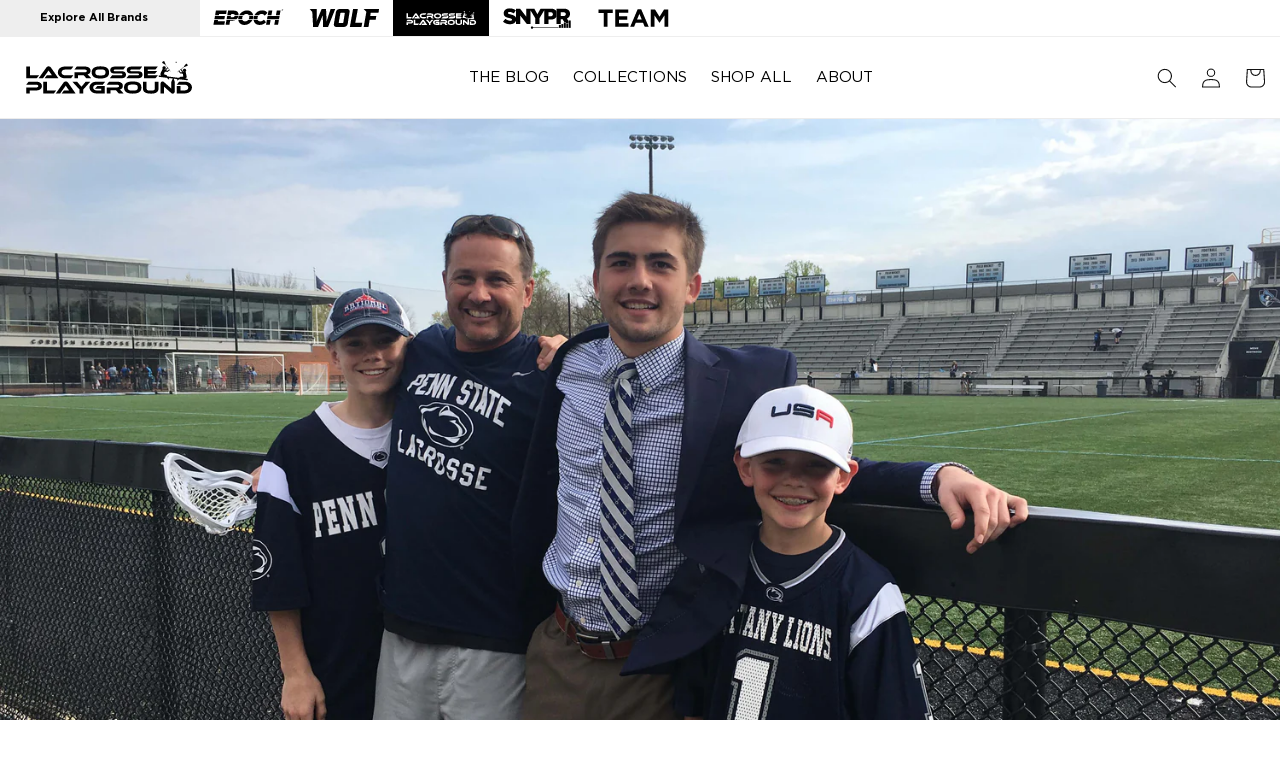

--- FILE ---
content_type: text/html; charset=utf-8
request_url: https://lacrosseplayground.com/blogs/feature/special-bond-mark-millon-grant-ament
body_size: 29054
content:


<!doctype html>
<html class="no-js" lang="en">
  <head>
    <meta charset="utf-8">
    <meta http-equiv="X-UA-Compatible" content="IE=edge">
    <meta name="viewport" content="width=device-width,initial-scale=1">
    <meta name="theme-color" content="">
    <link rel="canonical" href="https://lacrosseplayground.com/blogs/feature/special-bond-mark-millon-grant-ament">
    <script src="//lacrosseplayground.com/cdn/shop/t/10/assets/jquery.min.js?v=147293088974801289311714140545"></script>
    <script src="//lacrosseplayground.com/cdn/shop/t/10/assets/genie.js?v=112301129396758512661714140545" defer></script>

    <link
      rel="stylesheet"
      href="https://cdnjs.cloudflare.com/ajax/libs/font-awesome/6.5.1/css/all.min.css"
      integrity="sha512-DTOQO9RWCH3ppGqcWaEA1BIZOC6xxalwEsw9c2QQeAIftl+Vegovlnee1c9QX4TctnWMn13TZye+giMm8e2LwA=="
      crossorigin="anonymous"
      referrerpolicy="no-referrer"
    ><link rel="icon" type="image/png" href="//lacrosseplayground.com/cdn/shop/files/lacrosse_playground_web_top_menu_1024x1024_7a4b6fc5-9773-468b-b444-18b8a4842a17.svg?crop=center&height=32&v=1705957548&width=32">
    <title>
      Mark Millon and Grant Ament: A Special Bond
 &ndash; Lacrosse Playground</title>

    
      <meta name="description" content="Mark Millon is a pretty incredible lacrosse role model to have. After all, he’s one of the greatest to ever play the game. And there’s no doubt that Mark’s children – McCabe, 15 and Brendan, 12 – look up to their father. But right now their favorite lacrosse star is about a three hour drive north of the Millon home in ">
    

    

<meta property="og:site_name" content="Lacrosse Playground">
<meta property="og:url" content="https://lacrosseplayground.com/blogs/feature/special-bond-mark-millon-grant-ament">
<meta property="og:title" content="Mark Millon and Grant Ament: A Special Bond">
<meta property="og:type" content="article">
<meta property="og:description" content="Mark Millon is a pretty incredible lacrosse role model to have. After all, he’s one of the greatest to ever play the game. And there’s no doubt that Mark’s children – McCabe, 15 and Brendan, 12 – look up to their father. But right now their favorite lacrosse star is about a three hour drive north of the Millon home in "><meta property="og:image" content="http://lacrosseplayground.com/cdn/shop/articles/c797af1e3d2338f79b1be200b3208bbf.jpg?v=1710569573">
  <meta property="og:image:secure_url" content="https://lacrosseplayground.com/cdn/shop/articles/c797af1e3d2338f79b1be200b3208bbf.jpg?v=1710569573">
  <meta property="og:image:width" content="4032">
  <meta property="og:image:height" content="1998"><meta name="twitter:site" content="@LaxPlayground"><meta name="twitter:card" content="summary_large_image">
<meta name="twitter:title" content="Mark Millon and Grant Ament: A Special Bond">
<meta name="twitter:description" content="Mark Millon is a pretty incredible lacrosse role model to have. After all, he’s one of the greatest to ever play the game. And there’s no doubt that Mark’s children – McCabe, 15 and Brendan, 12 – look up to their father. But right now their favorite lacrosse star is about a three hour drive north of the Millon home in ">


    <script src="//lacrosseplayground.com/cdn/shop/t/10/assets/constants.js?v=58251544750838685771714140545" defer="defer"></script>
    <script src="//lacrosseplayground.com/cdn/shop/t/10/assets/pubsub.js?v=158357773527763999511714140544" defer="defer"></script>
    <script src="//lacrosseplayground.com/cdn/shop/t/10/assets/global.js?v=145191833082444781271715674845" defer="defer"></script>
    <script src="//lacrosseplayground.com/cdn/shop/t/10/assets/custom.js?v=139840014671505715251714140545" defer="defer"></script><script src="//lacrosseplayground.com/cdn/shop/t/10/assets/animations.js?v=114255849464433187621714140548" defer="defer"></script><script>
  const boostSDAssetFileURL = "\/\/lacrosseplayground.com\/cdn\/shop\/t\/10\/assets\/boost_sd_assets_file_url.gif?v=1404";
  window.boostSDAssetFileURL = boostSDAssetFileURL;

  if (window.boostSDAppConfig) {
    window.boostSDAppConfig.generalSettings.custom_js_asset_url = "//lacrosseplayground.com/cdn/shop/t/10/assets/boost-sd-custom.js?v=160962118398746674481714140545";
    window.boostSDAppConfig.generalSettings.custom_css_asset_url = "//lacrosseplayground.com/cdn/shop/t/10/assets/boost-sd-custom.css?v=72809539502277619291714140545";
  }

  
</script>

    <script>window.performance && window.performance.mark && window.performance.mark('shopify.content_for_header.start');</script><meta name="google-site-verification" content="NUfBIc5slODE8iUZESJLaEWMlOXrdJHcmLZ-4QzSa_Y">
<meta id="shopify-digital-wallet" name="shopify-digital-wallet" content="/60919775368/digital_wallets/dialog">
<link rel="alternate" type="application/atom+xml" title="Feed" href="/blogs/feature.atom" />
<script async="async" src="/checkouts/internal/preloads.js?locale=en-US"></script>
<script id="shopify-features" type="application/json">{"accessToken":"efb689abd4de1c1991b529bc7cf6fdac","betas":["rich-media-storefront-analytics"],"domain":"lacrosseplayground.com","predictiveSearch":true,"shopId":60919775368,"locale":"en"}</script>
<script>var Shopify = Shopify || {};
Shopify.shop = "lacrosse-playground.myshopify.com";
Shopify.locale = "en";
Shopify.currency = {"active":"USD","rate":"1.0"};
Shopify.country = "US";
Shopify.theme = {"name":"epochlacrosse\/lacross-playground-production","id":132406050952,"schema_name":"Dawn","schema_version":"10.0.0","theme_store_id":null,"role":"main"};
Shopify.theme.handle = "null";
Shopify.theme.style = {"id":null,"handle":null};
Shopify.cdnHost = "lacrosseplayground.com/cdn";
Shopify.routes = Shopify.routes || {};
Shopify.routes.root = "/";</script>
<script type="module">!function(o){(o.Shopify=o.Shopify||{}).modules=!0}(window);</script>
<script>!function(o){function n(){var o=[];function n(){o.push(Array.prototype.slice.apply(arguments))}return n.q=o,n}var t=o.Shopify=o.Shopify||{};t.loadFeatures=n(),t.autoloadFeatures=n()}(window);</script>
<script id="shop-js-analytics" type="application/json">{"pageType":"article"}</script>
<script defer="defer" async type="module" src="//lacrosseplayground.com/cdn/shopifycloud/shop-js/modules/v2/client.init-shop-cart-sync_C5BV16lS.en.esm.js"></script>
<script defer="defer" async type="module" src="//lacrosseplayground.com/cdn/shopifycloud/shop-js/modules/v2/chunk.common_CygWptCX.esm.js"></script>
<script type="module">
  await import("//lacrosseplayground.com/cdn/shopifycloud/shop-js/modules/v2/client.init-shop-cart-sync_C5BV16lS.en.esm.js");
await import("//lacrosseplayground.com/cdn/shopifycloud/shop-js/modules/v2/chunk.common_CygWptCX.esm.js");

  window.Shopify.SignInWithShop?.initShopCartSync?.({"fedCMEnabled":true,"windoidEnabled":true});

</script>
<script>(function() {
  var isLoaded = false;
  function asyncLoad() {
    if (isLoaded) return;
    isLoaded = true;
    var urls = ["https:\/\/cdn.nfcube.com\/instafeed-5b61d21e462a0f7db3d90e079631dc2f.js?shop=lacrosse-playground.myshopify.com"];
    for (var i = 0; i < urls.length; i++) {
      var s = document.createElement('script');
      s.type = 'text/javascript';
      s.async = true;
      s.src = urls[i];
      var x = document.getElementsByTagName('script')[0];
      x.parentNode.insertBefore(s, x);
    }
  };
  if(window.attachEvent) {
    window.attachEvent('onload', asyncLoad);
  } else {
    window.addEventListener('load', asyncLoad, false);
  }
})();</script>
<script id="__st">var __st={"a":60919775368,"offset":-18000,"reqid":"9fc29227-dcc6-46f2-8405-53874472c5ae-1768798292","pageurl":"lacrosseplayground.com\/blogs\/feature\/special-bond-mark-millon-grant-ament","s":"articles-560227647624","u":"1625175461ec","p":"article","rtyp":"article","rid":560227647624};</script>
<script>window.ShopifyPaypalV4VisibilityTracking = true;</script>
<script id="captcha-bootstrap">!function(){'use strict';const t='contact',e='account',n='new_comment',o=[[t,t],['blogs',n],['comments',n],[t,'customer']],c=[[e,'customer_login'],[e,'guest_login'],[e,'recover_customer_password'],[e,'create_customer']],r=t=>t.map((([t,e])=>`form[action*='/${t}']:not([data-nocaptcha='true']) input[name='form_type'][value='${e}']`)).join(','),a=t=>()=>t?[...document.querySelectorAll(t)].map((t=>t.form)):[];function s(){const t=[...o],e=r(t);return a(e)}const i='password',u='form_key',d=['recaptcha-v3-token','g-recaptcha-response','h-captcha-response',i],f=()=>{try{return window.sessionStorage}catch{return}},m='__shopify_v',_=t=>t.elements[u];function p(t,e,n=!1){try{const o=window.sessionStorage,c=JSON.parse(o.getItem(e)),{data:r}=function(t){const{data:e,action:n}=t;return t[m]||n?{data:e,action:n}:{data:t,action:n}}(c);for(const[e,n]of Object.entries(r))t.elements[e]&&(t.elements[e].value=n);n&&o.removeItem(e)}catch(o){console.error('form repopulation failed',{error:o})}}const l='form_type',E='cptcha';function T(t){t.dataset[E]=!0}const w=window,h=w.document,L='Shopify',v='ce_forms',y='captcha';let A=!1;((t,e)=>{const n=(g='f06e6c50-85a8-45c8-87d0-21a2b65856fe',I='https://cdn.shopify.com/shopifycloud/storefront-forms-hcaptcha/ce_storefront_forms_captcha_hcaptcha.v1.5.2.iife.js',D={infoText:'Protected by hCaptcha',privacyText:'Privacy',termsText:'Terms'},(t,e,n)=>{const o=w[L][v],c=o.bindForm;if(c)return c(t,g,e,D).then(n);var r;o.q.push([[t,g,e,D],n]),r=I,A||(h.body.append(Object.assign(h.createElement('script'),{id:'captcha-provider',async:!0,src:r})),A=!0)});var g,I,D;w[L]=w[L]||{},w[L][v]=w[L][v]||{},w[L][v].q=[],w[L][y]=w[L][y]||{},w[L][y].protect=function(t,e){n(t,void 0,e),T(t)},Object.freeze(w[L][y]),function(t,e,n,w,h,L){const[v,y,A,g]=function(t,e,n){const i=e?o:[],u=t?c:[],d=[...i,...u],f=r(d),m=r(i),_=r(d.filter((([t,e])=>n.includes(e))));return[a(f),a(m),a(_),s()]}(w,h,L),I=t=>{const e=t.target;return e instanceof HTMLFormElement?e:e&&e.form},D=t=>v().includes(t);t.addEventListener('submit',(t=>{const e=I(t);if(!e)return;const n=D(e)&&!e.dataset.hcaptchaBound&&!e.dataset.recaptchaBound,o=_(e),c=g().includes(e)&&(!o||!o.value);(n||c)&&t.preventDefault(),c&&!n&&(function(t){try{if(!f())return;!function(t){const e=f();if(!e)return;const n=_(t);if(!n)return;const o=n.value;o&&e.removeItem(o)}(t);const e=Array.from(Array(32),(()=>Math.random().toString(36)[2])).join('');!function(t,e){_(t)||t.append(Object.assign(document.createElement('input'),{type:'hidden',name:u})),t.elements[u].value=e}(t,e),function(t,e){const n=f();if(!n)return;const o=[...t.querySelectorAll(`input[type='${i}']`)].map((({name:t})=>t)),c=[...d,...o],r={};for(const[a,s]of new FormData(t).entries())c.includes(a)||(r[a]=s);n.setItem(e,JSON.stringify({[m]:1,action:t.action,data:r}))}(t,e)}catch(e){console.error('failed to persist form',e)}}(e),e.submit())}));const S=(t,e)=>{t&&!t.dataset[E]&&(n(t,e.some((e=>e===t))),T(t))};for(const o of['focusin','change'])t.addEventListener(o,(t=>{const e=I(t);D(e)&&S(e,y())}));const B=e.get('form_key'),M=e.get(l),P=B&&M;t.addEventListener('DOMContentLoaded',(()=>{const t=y();if(P)for(const e of t)e.elements[l].value===M&&p(e,B);[...new Set([...A(),...v().filter((t=>'true'===t.dataset.shopifyCaptcha))])].forEach((e=>S(e,t)))}))}(h,new URLSearchParams(w.location.search),n,t,e,['guest_login'])})(!0,!0)}();</script>
<script integrity="sha256-4kQ18oKyAcykRKYeNunJcIwy7WH5gtpwJnB7kiuLZ1E=" data-source-attribution="shopify.loadfeatures" defer="defer" src="//lacrosseplayground.com/cdn/shopifycloud/storefront/assets/storefront/load_feature-a0a9edcb.js" crossorigin="anonymous"></script>
<script data-source-attribution="shopify.dynamic_checkout.dynamic.init">var Shopify=Shopify||{};Shopify.PaymentButton=Shopify.PaymentButton||{isStorefrontPortableWallets:!0,init:function(){window.Shopify.PaymentButton.init=function(){};var t=document.createElement("script");t.src="https://lacrosseplayground.com/cdn/shopifycloud/portable-wallets/latest/portable-wallets.en.js",t.type="module",document.head.appendChild(t)}};
</script>
<script data-source-attribution="shopify.dynamic_checkout.buyer_consent">
  function portableWalletsHideBuyerConsent(e){var t=document.getElementById("shopify-buyer-consent"),n=document.getElementById("shopify-subscription-policy-button");t&&n&&(t.classList.add("hidden"),t.setAttribute("aria-hidden","true"),n.removeEventListener("click",e))}function portableWalletsShowBuyerConsent(e){var t=document.getElementById("shopify-buyer-consent"),n=document.getElementById("shopify-subscription-policy-button");t&&n&&(t.classList.remove("hidden"),t.removeAttribute("aria-hidden"),n.addEventListener("click",e))}window.Shopify?.PaymentButton&&(window.Shopify.PaymentButton.hideBuyerConsent=portableWalletsHideBuyerConsent,window.Shopify.PaymentButton.showBuyerConsent=portableWalletsShowBuyerConsent);
</script>
<script data-source-attribution="shopify.dynamic_checkout.cart.bootstrap">document.addEventListener("DOMContentLoaded",(function(){function t(){return document.querySelector("shopify-accelerated-checkout-cart, shopify-accelerated-checkout")}if(t())Shopify.PaymentButton.init();else{new MutationObserver((function(e,n){t()&&(Shopify.PaymentButton.init(),n.disconnect())})).observe(document.body,{childList:!0,subtree:!0})}}));
</script>
<script id="sections-script" data-sections="header" defer="defer" src="//lacrosseplayground.com/cdn/shop/t/10/compiled_assets/scripts.js?v=1404"></script>
<script>window.performance && window.performance.mark && window.performance.mark('shopify.content_for_header.end');</script>


    <style data-shopify>
            @font-face {
  font-family: Assistant;
  font-weight: 400;
  font-style: normal;
  font-display: swap;
  src: url("//lacrosseplayground.com/cdn/fonts/assistant/assistant_n4.9120912a469cad1cc292572851508ca49d12e768.woff2") format("woff2"),
       url("//lacrosseplayground.com/cdn/fonts/assistant/assistant_n4.6e9875ce64e0fefcd3f4446b7ec9036b3ddd2985.woff") format("woff");
}

            @font-face {
  font-family: Assistant;
  font-weight: 700;
  font-style: normal;
  font-display: swap;
  src: url("//lacrosseplayground.com/cdn/fonts/assistant/assistant_n7.bf44452348ec8b8efa3aa3068825305886b1c83c.woff2") format("woff2"),
       url("//lacrosseplayground.com/cdn/fonts/assistant/assistant_n7.0c887fee83f6b3bda822f1150b912c72da0f7b64.woff") format("woff");
}

            
            
            @font-face {
  font-family: Assistant;
  font-weight: 400;
  font-style: normal;
  font-display: swap;
  src: url("//lacrosseplayground.com/cdn/fonts/assistant/assistant_n4.9120912a469cad1cc292572851508ca49d12e768.woff2") format("woff2"),
       url("//lacrosseplayground.com/cdn/fonts/assistant/assistant_n4.6e9875ce64e0fefcd3f4446b7ec9036b3ddd2985.woff") format("woff");
}


            
              :root,
              .color-background-1 {
                --color-background: 255,255,255;
              
                --gradient-background: #ffffff;
              
              --color-foreground: 18,18,18;
              --color-shadow: 18,18,18;
              --color-button: 18,18,18;
              --color-button-text: 255,255,255;
              --color-secondary-button: 255,255,255;
              --color-secondary-button-text: 18,18,18;
              --color-link: 18,18,18;
              --color-badge-foreground: 18,18,18;
              --color-badge-background: 255,255,255;
              --color-badge-border: 18,18,18;
              --payment-terms-background-color: rgb(255 255 255);
            }
            
              
              .color-background-2 {
                --color-background: 243,243,243;
              
                --gradient-background: #f3f3f3;
              
              --color-foreground: 18,18,18;
              --color-shadow: 18,18,18;
              --color-button: 18,18,18;
              --color-button-text: 243,243,243;
              --color-secondary-button: 243,243,243;
              --color-secondary-button-text: 18,18,18;
              --color-link: 18,18,18;
              --color-badge-foreground: 18,18,18;
              --color-badge-background: 243,243,243;
              --color-badge-border: 18,18,18;
              --payment-terms-background-color: rgb(243 243 243);
            }
            
              
              .color-inverse {
                --color-background: 0,0,0;
              
                --gradient-background: #000000;
              
              --color-foreground: 255,255,255;
              --color-shadow: 0,0,0;
              --color-button: 0,0,0;
              --color-button-text: 0,0,0;
              --color-secondary-button: 0,0,0;
              --color-secondary-button-text: 255,255,255;
              --color-link: 255,255,255;
              --color-badge-foreground: 255,255,255;
              --color-badge-background: 0,0,0;
              --color-badge-border: 255,255,255;
              --payment-terms-background-color: rgb(0 0 0);
            }
            
              
              .color-accent-1 {
                --color-background: 255,255,255;
              
                --gradient-background: #ffffff;
              
              --color-foreground: 255,255,255;
              --color-shadow: 18,18,18;
              --color-button: 255,255,255;
              --color-button-text: 18,18,18;
              --color-secondary-button: 255,255,255;
              --color-secondary-button-text: 255,255,255;
              --color-link: 255,255,255;
              --color-badge-foreground: 255,255,255;
              --color-badge-background: 255,255,255;
              --color-badge-border: 255,255,255;
              --payment-terms-background-color: rgb(255 255 255);
            }
            
              
              .color-accent-2 {
                --color-background: 0,0,0;
              
                --gradient-background: #000000;
              
              --color-foreground: 255,255,255;
              --color-shadow: 18,18,18;
              --color-button: 0,0,0;
              --color-button-text: 0,0,0;
              --color-secondary-button: 0,0,0;
              --color-secondary-button-text: 0,0,0;
              --color-link: 0,0,0;
              --color-badge-foreground: 255,255,255;
              --color-badge-background: 0,0,0;
              --color-badge-border: 255,255,255;
              --payment-terms-background-color: rgb(0 0 0);
            }
            
              
              .color-scheme-40a0f102-c752-41b6-bfeb-0775308e08eb {
                --color-background: 255,255,255;
              
                --gradient-background: #ffffff;
              
              --color-foreground: 18,18,18;
              --color-shadow: 18,18,18;
              --color-button: 18,18,18;
              --color-button-text: 255,255,255;
              --color-secondary-button: 255,255,255;
              --color-secondary-button-text: 18,18,18;
              --color-link: 18,18,18;
              --color-badge-foreground: 18,18,18;
              --color-badge-background: 255,255,255;
              --color-badge-border: 18,18,18;
              --payment-terms-background-color: rgb(255 255 255);
            }
            
              
              .color-scheme-38a76726-e21d-4d5c-ac61-b347e1f23e1c {
                --color-background: 0,0,0;
              
                --gradient-background: rgba(0,0,0,0);
              
              --color-foreground: 255,255,255;
              --color-shadow: 18,18,18;
              --color-button: 18,18,18;
              --color-button-text: 255,255,255;
              --color-secondary-button: 0,0,0;
              --color-secondary-button-text: 18,18,18;
              --color-link: 18,18,18;
              --color-badge-foreground: 255,255,255;
              --color-badge-background: 0,0,0;
              --color-badge-border: 255,255,255;
              --payment-terms-background-color: rgb(0 0 0);
            }
            

            body, .color-background-1, .color-background-2, .color-inverse, .color-accent-1, .color-accent-2, .color-scheme-40a0f102-c752-41b6-bfeb-0775308e08eb, .color-scheme-38a76726-e21d-4d5c-ac61-b347e1f23e1c {
              color: rgba(var(--color-foreground), 0.75);
              background-color: rgb(var(--color-background));
            }
      #synoptive.select {
          max-width: 600px;
          margin: 0 auto;
      }
            .synoptive .action_panel:hover{
              color: #c7d80c;
            }
            .synoptive .price{
              color: #8c9906 !important;
            }
            .fancybox-bg:empty{
              display:block;
            }
            .el-approval-container .title {
              font-size: 2.5rem !important;
              margin-bottom: 0;
            }
            .el-approval-container .el-shipping {
              font-size: 3.0rem !important;

            }
            .el-approval-container .el-box{
              display:inline-block;
            }
            .synoptive .question_label, .synoptive.select .header_label{
              font-size:20px !important;
            }
            :root {
              --font-body-family: Assistant, sans-serif;
              --font-body-style: normal;
              --font-body-weight: 400;
              --font-body-weight-bold: 700;

              --font-heading-family: Assistant, sans-serif;
              --font-heading-style: normal;
              --font-heading-weight: 400;

              --font-body-scale: 1.0;
              --font-heading-scale: 1.3;

              --media-padding: px;
              --media-border-opacity: 0.05;
              --media-border-width: 1px;
              --media-radius: 0px;
              --media-shadow-opacity: 0.0;
              --media-shadow-horizontal-offset: 0px;
              --media-shadow-vertical-offset: 0px;
              --media-shadow-blur-radius: 5px;
              --media-shadow-visible: 0;

              --page-width: 160rem;
              --page-width-margin: 0rem;

              --product-card-image-padding: 0.0rem;
              --product-card-corner-radius: 0.0rem;
              --product-card-text-alignment: left;
              --product-card-border-width: 0.0rem;
              --product-card-border-opacity: 0.1;
              --product-card-shadow-opacity: 0.0;
              --product-card-shadow-visible: 0;
              --product-card-shadow-horizontal-offset: 0.0rem;
              --product-card-shadow-vertical-offset: 0.4rem;
              --product-card-shadow-blur-radius: 0.5rem;

              --collection-card-image-padding: 0.0rem;
              --collection-card-corner-radius: 0.0rem;
              --collection-card-text-alignment: left;
              --collection-card-border-width: 0.0rem;
              --collection-card-border-opacity: 0.1;
              --collection-card-shadow-opacity: 0.0;
              --collection-card-shadow-visible: 0;
              --collection-card-shadow-horizontal-offset: 0.0rem;
              --collection-card-shadow-vertical-offset: 0.4rem;
              --collection-card-shadow-blur-radius: 0.5rem;

              --blog-card-image-padding: 0.0rem;
              --blog-card-corner-radius: 0.0rem;
              --blog-card-text-alignment: left;
              --blog-card-border-width: 0.0rem;
              --blog-card-border-opacity: 0.1;
              --blog-card-shadow-opacity: 0.0;
              --blog-card-shadow-visible: 0;
              --blog-card-shadow-horizontal-offset: 0.0rem;
              --blog-card-shadow-vertical-offset: 0.4rem;
              --blog-card-shadow-blur-radius: 0.5rem;

              --badge-corner-radius: 4.0rem;

              --popup-border-width: 1px;
              --popup-border-opacity: 0.1;
              --popup-corner-radius: 0px;
              --popup-shadow-opacity: 0.0;
              --popup-shadow-horizontal-offset: 0px;
              --popup-shadow-vertical-offset: 4px;
              --popup-shadow-blur-radius: 5px;

              --drawer-border-width: 1px;
              --drawer-border-opacity: 0.1;
              --drawer-shadow-opacity: 0.0;
              --drawer-shadow-horizontal-offset: 0px;
              --drawer-shadow-vertical-offset: 4px;
              --drawer-shadow-blur-radius: 5px;

              --spacing-sections-desktop: 0px;
              --spacing-sections-mobile: 0px;

              --grid-desktop-vertical-spacing: 8px;
              --grid-desktop-horizontal-spacing: 8px;
              --grid-mobile-vertical-spacing: 4px;
              --grid-mobile-horizontal-spacing: 4px;

              --text-boxes-border-opacity: 0.1;
              --text-boxes-border-width: 0px;
              --text-boxes-radius: 0px;
              --text-boxes-shadow-opacity: 0.0;
              --text-boxes-shadow-visible: 0;
              --text-boxes-shadow-horizontal-offset: 0px;
              --text-boxes-shadow-vertical-offset: 0px;
              --text-boxes-shadow-blur-radius: 5px;

              --buttons-radius: 0px;
              --buttons-radius-outset: 0px;
              --buttons-border-width: 1px;
              --buttons-border-opacity: 1.0;
              --buttons-shadow-opacity: 0.0;
              --buttons-shadow-visible: 0;
              --buttons-shadow-horizontal-offset: 0px;
              --buttons-shadow-vertical-offset: 4px;
              --buttons-shadow-blur-radius: 5px;
              --buttons-border-offset: 0px;

              --inputs-radius: 0px;
              --inputs-border-width: 1px;
              --inputs-border-opacity: 0.55;
              --inputs-shadow-opacity: 0.0;
              --inputs-shadow-horizontal-offset: 0px;
              --inputs-margin-offset: 0px;
              --inputs-shadow-vertical-offset: 4px;
              --inputs-shadow-blur-radius: 5px;
              --inputs-radius-outset: 0px;

              --variant-pills-radius: 40px;
              --variant-pills-border-width: 1px;
              --variant-pills-border-opacity: 0.55;
              --variant-pills-shadow-opacity: 0.0;
              --variant-pills-shadow-horizontal-offset: 0px;
              --variant-pills-shadow-vertical-offset: 4px;
              --variant-pills-shadow-blur-radius: 5px;
            }

            *,
            *::before,
            *::after {
              box-sizing: inherit;
            }

            html {
              box-sizing: border-box;
              font-size: calc(var(--font-body-scale) * 62.5%);
              height: 100%;
            }

            body {
              display: grid;
              grid-template-rows: auto auto 1fr auto;
              grid-template-columns: 100%;
              min-height: 100%;
              margin: 0;
              font-size: 1.5rem;
              letter-spacing: 0.06rem;
              line-height: calc(1 + 0.8 / var(--font-body-scale));
              font-family: var(--font-body-family);
              font-style: var(--font-body-style);
              font-weight: var(--font-body-weight);
            }

            @media screen and (min-width: 750px) {
              body {
                font-size: 1.6rem;
              }
            }
            .loadingspinner {
            display:block !important;
            margin: 4rem 50%;
              pointer-events: none;
              width: 2.5em;
              height: 2.5em;
              border: 0.4em solid transparent;
              border-color: #eee;
              border-top-color: #3E67EC;
              border-radius: 50%;
              animation: loadingspin 1s linear infinite;
            }

            @keyframes loadingspin {
              100% {
              transform: rotate(360deg)
              }
            }
    </style>
    <style type="text/css">
  @font-face {
    font-family: "kiro";
    src: url("https://cdn.shopify.com/s/files/1/0765/6272/7228/files/Kiro-ExtraBold.woff2?v=1688389007")
        format("woff2"),
      url("https://cdn.shopify.com/s/files/1/0765/6272/7228/files/Kiro-ExtraBold.woff?v=1688389006")
        format("woff");
    font-style: normal;
    font-display: swap;
  }
  @font-face {
    font-family: "Gotham Book";
    src: url("//lacrosseplayground.com/cdn/shop/files/Gotham-Book.woff2?v=10038040951725116219")
        format("woff2"),
      url("//lacrosseplayground.com/cdn/shop/files/Gotham-Book.woff?v=13319402613693349944")
        format("woff");
    
  }
  @font-face {
    font-family: 'Gotham-Bold';
    font-weight:bold;
    src: url("//lacrosseplayground.com/cdn/shop/files/Gotham-Boldnorml.woff2?v=7309747889103895087")
        format("woff2"),
      url("//lacrosseplayground.com/cdn/shop/files/Gotham-Boldnorml.woff?v=4041933876927087790")
        format("woff");
  }
    @font-face {
    font-family: 'Gotham BoldItalic';
    font-weight:bold;
    src: url("//lacrosseplayground.com/cdn/shop/files/Gotham-BoldItalic.woff2?v=15709386042943747302")
        format("woff2"),
      url("//lacrosseplayground.com/cdn/shop/files/Gotham-BoldItalic.woff?v=5516735413494008602")
        format("woff");
  }
</style>

    <link href="//lacrosseplayground.com/cdn/shop/t/10/assets/swiper-bundle.min.css?v=55754961042815831971714140544" rel="stylesheet" type="text/css" media="all" />
    <link href="//lacrosseplayground.com/cdn/shop/t/10/assets/base.css?v=6887022759520901691714140545" rel="stylesheet" type="text/css" media="all" />
    <link href="//lacrosseplayground.com/cdn/shop/t/10/assets/thegenielab.css?v=89596733748452336781714593598" rel="stylesheet" type="text/css" media="all" />
    <link href="//lacrosseplayground.com/cdn/shop/t/10/assets/custom-search.css?v=20214096163200602971714140545" rel="stylesheet" type="text/css" media="all" />
    
<link
        rel="stylesheet"
        href="//lacrosseplayground.com/cdn/shop/t/10/assets/component-predictive-search.css?v=118923337488134913561714140546"
        media="print"
        onload="this.media='all'"
      ><script>
      document.documentElement.className = document.documentElement.className.replace('no-js', 'js');
      if (Shopify.designMode) {
        document.documentElement.classList.add('shopify-design-mode');
      }
    </script>

    <script
      src="https://cdnjs.cloudflare.com/ajax/libs/handlebars.js/4.7.6/handlebars.min.js"
      integrity="sha512-zT3zHcFYbQwjHdKjCu6OMmETx8fJA9S7E6W7kBeFxultf75OPTYUJigEKX58qgyQMi1m1EgenfjMXlRZG8BXaw=="
      crossorigin="anonymous"
    ></script>

    <script src="//lacrosseplayground.com/cdn/shop/t/10/assets/loadingoverlay.min.js?v=177913645461972037571714140546" type="text/javascript"></script>
    <script src="//lacrosseplayground.com/cdn/shop/t/10/assets/notify.min.js?v=156142361784137306701714140544" type="text/javascript"></script>
    <link href="//lacrosseplayground.com/cdn/shop/t/10/assets/jquery-toast.css?v=172185076761411837591715596088" rel="stylesheet" type="text/css" media="all" />
    <link href="//lacrosseplayground.com/cdn/shop/t/10/assets/slick.css?v=98340474046176884051714140544" rel="stylesheet" type="text/css" media="all" />
    <link href="//lacrosseplayground.com/cdn/shop/t/10/assets/slick-theme.css?v=32634791206664543141714140546" rel="stylesheet" type="text/css" media="all" />
    <script src="//lacrosseplayground.com/cdn/shop/t/10/assets/slick.js?v=18270799639888039791714140544" type="text/javascript"></script>
    <script src="//lacrosseplayground.com/cdn/shop/t/10/assets/genie.js?v=112301129396758512661714140545" defer="defer"></script>

    
    <script src="//lacrosseplayground.com/cdn/shop/t/10/assets/jquery-toast.js?v=149090505162525909991715596088" defer="defer"></script>
    <script src="//lacrosseplayground.com/cdn/shop/t/10/assets/SharedCart.js?v=152432324276190342471720095185" defer="defer"></script>
    <script src="//lacrosseplayground.com/cdn/shop/t/10/assets/SharedCartDrawer.js?v=131502624485030949081715674995" defer="defer"></script>
    <script src="//lacrosseplayground.com/cdn/shop/t/10/assets/SharedCartPage.js?v=41339425489216198251715674995" defer="defer"></script>
    
    <script src="//lacrosseplayground.com/cdn/shop/t/10/assets/swiper-bundle.min.js?v=115785340122829458061714140546" type="text/javascript"></script>
    <link href="//lacrosseplayground.com/cdn/shop/t/10/assets/genie-pages-templates.css?v=56802975416896147671714140546" rel="stylesheet" type="text/css" media="all" />
<script>

</script><link href="https://monorail-edge.shopifysvc.com" rel="dns-prefetch">
<script>(function(){if ("sendBeacon" in navigator && "performance" in window) {try {var session_token_from_headers = performance.getEntriesByType('navigation')[0].serverTiming.find(x => x.name == '_s').description;} catch {var session_token_from_headers = undefined;}var session_cookie_matches = document.cookie.match(/_shopify_s=([^;]*)/);var session_token_from_cookie = session_cookie_matches && session_cookie_matches.length === 2 ? session_cookie_matches[1] : "";var session_token = session_token_from_headers || session_token_from_cookie || "";function handle_abandonment_event(e) {var entries = performance.getEntries().filter(function(entry) {return /monorail-edge.shopifysvc.com/.test(entry.name);});if (!window.abandonment_tracked && entries.length === 0) {window.abandonment_tracked = true;var currentMs = Date.now();var navigation_start = performance.timing.navigationStart;var payload = {shop_id: 60919775368,url: window.location.href,navigation_start,duration: currentMs - navigation_start,session_token,page_type: "article"};window.navigator.sendBeacon("https://monorail-edge.shopifysvc.com/v1/produce", JSON.stringify({schema_id: "online_store_buyer_site_abandonment/1.1",payload: payload,metadata: {event_created_at_ms: currentMs,event_sent_at_ms: currentMs}}));}}window.addEventListener('pagehide', handle_abandonment_event);}}());</script>
<script id="web-pixels-manager-setup">(function e(e,d,r,n,o){if(void 0===o&&(o={}),!Boolean(null===(a=null===(i=window.Shopify)||void 0===i?void 0:i.analytics)||void 0===a?void 0:a.replayQueue)){var i,a;window.Shopify=window.Shopify||{};var t=window.Shopify;t.analytics=t.analytics||{};var s=t.analytics;s.replayQueue=[],s.publish=function(e,d,r){return s.replayQueue.push([e,d,r]),!0};try{self.performance.mark("wpm:start")}catch(e){}var l=function(){var e={modern:/Edge?\/(1{2}[4-9]|1[2-9]\d|[2-9]\d{2}|\d{4,})\.\d+(\.\d+|)|Firefox\/(1{2}[4-9]|1[2-9]\d|[2-9]\d{2}|\d{4,})\.\d+(\.\d+|)|Chrom(ium|e)\/(9{2}|\d{3,})\.\d+(\.\d+|)|(Maci|X1{2}).+ Version\/(15\.\d+|(1[6-9]|[2-9]\d|\d{3,})\.\d+)([,.]\d+|)( \(\w+\)|)( Mobile\/\w+|) Safari\/|Chrome.+OPR\/(9{2}|\d{3,})\.\d+\.\d+|(CPU[ +]OS|iPhone[ +]OS|CPU[ +]iPhone|CPU IPhone OS|CPU iPad OS)[ +]+(15[._]\d+|(1[6-9]|[2-9]\d|\d{3,})[._]\d+)([._]\d+|)|Android:?[ /-](13[3-9]|1[4-9]\d|[2-9]\d{2}|\d{4,})(\.\d+|)(\.\d+|)|Android.+Firefox\/(13[5-9]|1[4-9]\d|[2-9]\d{2}|\d{4,})\.\d+(\.\d+|)|Android.+Chrom(ium|e)\/(13[3-9]|1[4-9]\d|[2-9]\d{2}|\d{4,})\.\d+(\.\d+|)|SamsungBrowser\/([2-9]\d|\d{3,})\.\d+/,legacy:/Edge?\/(1[6-9]|[2-9]\d|\d{3,})\.\d+(\.\d+|)|Firefox\/(5[4-9]|[6-9]\d|\d{3,})\.\d+(\.\d+|)|Chrom(ium|e)\/(5[1-9]|[6-9]\d|\d{3,})\.\d+(\.\d+|)([\d.]+$|.*Safari\/(?![\d.]+ Edge\/[\d.]+$))|(Maci|X1{2}).+ Version\/(10\.\d+|(1[1-9]|[2-9]\d|\d{3,})\.\d+)([,.]\d+|)( \(\w+\)|)( Mobile\/\w+|) Safari\/|Chrome.+OPR\/(3[89]|[4-9]\d|\d{3,})\.\d+\.\d+|(CPU[ +]OS|iPhone[ +]OS|CPU[ +]iPhone|CPU IPhone OS|CPU iPad OS)[ +]+(10[._]\d+|(1[1-9]|[2-9]\d|\d{3,})[._]\d+)([._]\d+|)|Android:?[ /-](13[3-9]|1[4-9]\d|[2-9]\d{2}|\d{4,})(\.\d+|)(\.\d+|)|Mobile Safari.+OPR\/([89]\d|\d{3,})\.\d+\.\d+|Android.+Firefox\/(13[5-9]|1[4-9]\d|[2-9]\d{2}|\d{4,})\.\d+(\.\d+|)|Android.+Chrom(ium|e)\/(13[3-9]|1[4-9]\d|[2-9]\d{2}|\d{4,})\.\d+(\.\d+|)|Android.+(UC? ?Browser|UCWEB|U3)[ /]?(15\.([5-9]|\d{2,})|(1[6-9]|[2-9]\d|\d{3,})\.\d+)\.\d+|SamsungBrowser\/(5\.\d+|([6-9]|\d{2,})\.\d+)|Android.+MQ{2}Browser\/(14(\.(9|\d{2,})|)|(1[5-9]|[2-9]\d|\d{3,})(\.\d+|))(\.\d+|)|K[Aa][Ii]OS\/(3\.\d+|([4-9]|\d{2,})\.\d+)(\.\d+|)/},d=e.modern,r=e.legacy,n=navigator.userAgent;return n.match(d)?"modern":n.match(r)?"legacy":"unknown"}(),u="modern"===l?"modern":"legacy",c=(null!=n?n:{modern:"",legacy:""})[u],f=function(e){return[e.baseUrl,"/wpm","/b",e.hashVersion,"modern"===e.buildTarget?"m":"l",".js"].join("")}({baseUrl:d,hashVersion:r,buildTarget:u}),m=function(e){var d=e.version,r=e.bundleTarget,n=e.surface,o=e.pageUrl,i=e.monorailEndpoint;return{emit:function(e){var a=e.status,t=e.errorMsg,s=(new Date).getTime(),l=JSON.stringify({metadata:{event_sent_at_ms:s},events:[{schema_id:"web_pixels_manager_load/3.1",payload:{version:d,bundle_target:r,page_url:o,status:a,surface:n,error_msg:t},metadata:{event_created_at_ms:s}}]});if(!i)return console&&console.warn&&console.warn("[Web Pixels Manager] No Monorail endpoint provided, skipping logging."),!1;try{return self.navigator.sendBeacon.bind(self.navigator)(i,l)}catch(e){}var u=new XMLHttpRequest;try{return u.open("POST",i,!0),u.setRequestHeader("Content-Type","text/plain"),u.send(l),!0}catch(e){return console&&console.warn&&console.warn("[Web Pixels Manager] Got an unhandled error while logging to Monorail."),!1}}}}({version:r,bundleTarget:l,surface:e.surface,pageUrl:self.location.href,monorailEndpoint:e.monorailEndpoint});try{o.browserTarget=l,function(e){var d=e.src,r=e.async,n=void 0===r||r,o=e.onload,i=e.onerror,a=e.sri,t=e.scriptDataAttributes,s=void 0===t?{}:t,l=document.createElement("script"),u=document.querySelector("head"),c=document.querySelector("body");if(l.async=n,l.src=d,a&&(l.integrity=a,l.crossOrigin="anonymous"),s)for(var f in s)if(Object.prototype.hasOwnProperty.call(s,f))try{l.dataset[f]=s[f]}catch(e){}if(o&&l.addEventListener("load",o),i&&l.addEventListener("error",i),u)u.appendChild(l);else{if(!c)throw new Error("Did not find a head or body element to append the script");c.appendChild(l)}}({src:f,async:!0,onload:function(){if(!function(){var e,d;return Boolean(null===(d=null===(e=window.Shopify)||void 0===e?void 0:e.analytics)||void 0===d?void 0:d.initialized)}()){var d=window.webPixelsManager.init(e)||void 0;if(d){var r=window.Shopify.analytics;r.replayQueue.forEach((function(e){var r=e[0],n=e[1],o=e[2];d.publishCustomEvent(r,n,o)})),r.replayQueue=[],r.publish=d.publishCustomEvent,r.visitor=d.visitor,r.initialized=!0}}},onerror:function(){return m.emit({status:"failed",errorMsg:"".concat(f," has failed to load")})},sri:function(e){var d=/^sha384-[A-Za-z0-9+/=]+$/;return"string"==typeof e&&d.test(e)}(c)?c:"",scriptDataAttributes:o}),m.emit({status:"loading"})}catch(e){m.emit({status:"failed",errorMsg:(null==e?void 0:e.message)||"Unknown error"})}}})({shopId: 60919775368,storefrontBaseUrl: "https://lacrosseplayground.com",extensionsBaseUrl: "https://extensions.shopifycdn.com/cdn/shopifycloud/web-pixels-manager",monorailEndpoint: "https://monorail-edge.shopifysvc.com/unstable/produce_batch",surface: "storefront-renderer",enabledBetaFlags: ["2dca8a86"],webPixelsConfigList: [{"id":"466616456","configuration":"{\"config\":\"{\\\"pixel_id\\\":\\\"GT-MQ7M7392\\\",\\\"target_country\\\":\\\"US\\\",\\\"gtag_events\\\":[{\\\"type\\\":\\\"purchase\\\",\\\"action_label\\\":\\\"MC-6YCYN57QYW\\\"},{\\\"type\\\":\\\"page_view\\\",\\\"action_label\\\":\\\"MC-6YCYN57QYW\\\"},{\\\"type\\\":\\\"view_item\\\",\\\"action_label\\\":\\\"MC-6YCYN57QYW\\\"}],\\\"enable_monitoring_mode\\\":false}\"}","eventPayloadVersion":"v1","runtimeContext":"OPEN","scriptVersion":"b2a88bafab3e21179ed38636efcd8a93","type":"APP","apiClientId":1780363,"privacyPurposes":[],"dataSharingAdjustments":{"protectedCustomerApprovalScopes":["read_customer_address","read_customer_email","read_customer_name","read_customer_personal_data","read_customer_phone"]}},{"id":"shopify-app-pixel","configuration":"{}","eventPayloadVersion":"v1","runtimeContext":"STRICT","scriptVersion":"0450","apiClientId":"shopify-pixel","type":"APP","privacyPurposes":["ANALYTICS","MARKETING"]},{"id":"shopify-custom-pixel","eventPayloadVersion":"v1","runtimeContext":"LAX","scriptVersion":"0450","apiClientId":"shopify-pixel","type":"CUSTOM","privacyPurposes":["ANALYTICS","MARKETING"]}],isMerchantRequest: false,initData: {"shop":{"name":"Lacrosse Playground","paymentSettings":{"currencyCode":"USD"},"myshopifyDomain":"lacrosse-playground.myshopify.com","countryCode":"US","storefrontUrl":"https:\/\/lacrosseplayground.com"},"customer":null,"cart":null,"checkout":null,"productVariants":[],"purchasingCompany":null},},"https://lacrosseplayground.com/cdn","fcfee988w5aeb613cpc8e4bc33m6693e112",{"modern":"","legacy":""},{"shopId":"60919775368","storefrontBaseUrl":"https:\/\/lacrosseplayground.com","extensionBaseUrl":"https:\/\/extensions.shopifycdn.com\/cdn\/shopifycloud\/web-pixels-manager","surface":"storefront-renderer","enabledBetaFlags":"[\"2dca8a86\"]","isMerchantRequest":"false","hashVersion":"fcfee988w5aeb613cpc8e4bc33m6693e112","publish":"custom","events":"[[\"page_viewed\",{}]]"});</script><script>
  window.ShopifyAnalytics = window.ShopifyAnalytics || {};
  window.ShopifyAnalytics.meta = window.ShopifyAnalytics.meta || {};
  window.ShopifyAnalytics.meta.currency = 'USD';
  var meta = {"page":{"pageType":"article","resourceType":"article","resourceId":560227647624,"requestId":"9fc29227-dcc6-46f2-8405-53874472c5ae-1768798292"}};
  for (var attr in meta) {
    window.ShopifyAnalytics.meta[attr] = meta[attr];
  }
</script>
<script class="analytics">
  (function () {
    var customDocumentWrite = function(content) {
      var jquery = null;

      if (window.jQuery) {
        jquery = window.jQuery;
      } else if (window.Checkout && window.Checkout.$) {
        jquery = window.Checkout.$;
      }

      if (jquery) {
        jquery('body').append(content);
      }
    };

    var hasLoggedConversion = function(token) {
      if (token) {
        return document.cookie.indexOf('loggedConversion=' + token) !== -1;
      }
      return false;
    }

    var setCookieIfConversion = function(token) {
      if (token) {
        var twoMonthsFromNow = new Date(Date.now());
        twoMonthsFromNow.setMonth(twoMonthsFromNow.getMonth() + 2);

        document.cookie = 'loggedConversion=' + token + '; expires=' + twoMonthsFromNow;
      }
    }

    var trekkie = window.ShopifyAnalytics.lib = window.trekkie = window.trekkie || [];
    if (trekkie.integrations) {
      return;
    }
    trekkie.methods = [
      'identify',
      'page',
      'ready',
      'track',
      'trackForm',
      'trackLink'
    ];
    trekkie.factory = function(method) {
      return function() {
        var args = Array.prototype.slice.call(arguments);
        args.unshift(method);
        trekkie.push(args);
        return trekkie;
      };
    };
    for (var i = 0; i < trekkie.methods.length; i++) {
      var key = trekkie.methods[i];
      trekkie[key] = trekkie.factory(key);
    }
    trekkie.load = function(config) {
      trekkie.config = config || {};
      trekkie.config.initialDocumentCookie = document.cookie;
      var first = document.getElementsByTagName('script')[0];
      var script = document.createElement('script');
      script.type = 'text/javascript';
      script.onerror = function(e) {
        var scriptFallback = document.createElement('script');
        scriptFallback.type = 'text/javascript';
        scriptFallback.onerror = function(error) {
                var Monorail = {
      produce: function produce(monorailDomain, schemaId, payload) {
        var currentMs = new Date().getTime();
        var event = {
          schema_id: schemaId,
          payload: payload,
          metadata: {
            event_created_at_ms: currentMs,
            event_sent_at_ms: currentMs
          }
        };
        return Monorail.sendRequest("https://" + monorailDomain + "/v1/produce", JSON.stringify(event));
      },
      sendRequest: function sendRequest(endpointUrl, payload) {
        // Try the sendBeacon API
        if (window && window.navigator && typeof window.navigator.sendBeacon === 'function' && typeof window.Blob === 'function' && !Monorail.isIos12()) {
          var blobData = new window.Blob([payload], {
            type: 'text/plain'
          });

          if (window.navigator.sendBeacon(endpointUrl, blobData)) {
            return true;
          } // sendBeacon was not successful

        } // XHR beacon

        var xhr = new XMLHttpRequest();

        try {
          xhr.open('POST', endpointUrl);
          xhr.setRequestHeader('Content-Type', 'text/plain');
          xhr.send(payload);
        } catch (e) {
          console.log(e);
        }

        return false;
      },
      isIos12: function isIos12() {
        return window.navigator.userAgent.lastIndexOf('iPhone; CPU iPhone OS 12_') !== -1 || window.navigator.userAgent.lastIndexOf('iPad; CPU OS 12_') !== -1;
      }
    };
    Monorail.produce('monorail-edge.shopifysvc.com',
      'trekkie_storefront_load_errors/1.1',
      {shop_id: 60919775368,
      theme_id: 132406050952,
      app_name: "storefront",
      context_url: window.location.href,
      source_url: "//lacrosseplayground.com/cdn/s/trekkie.storefront.cd680fe47e6c39ca5d5df5f0a32d569bc48c0f27.min.js"});

        };
        scriptFallback.async = true;
        scriptFallback.src = '//lacrosseplayground.com/cdn/s/trekkie.storefront.cd680fe47e6c39ca5d5df5f0a32d569bc48c0f27.min.js';
        first.parentNode.insertBefore(scriptFallback, first);
      };
      script.async = true;
      script.src = '//lacrosseplayground.com/cdn/s/trekkie.storefront.cd680fe47e6c39ca5d5df5f0a32d569bc48c0f27.min.js';
      first.parentNode.insertBefore(script, first);
    };
    trekkie.load(
      {"Trekkie":{"appName":"storefront","development":false,"defaultAttributes":{"shopId":60919775368,"isMerchantRequest":null,"themeId":132406050952,"themeCityHash":"13332111028856587203","contentLanguage":"en","currency":"USD"},"isServerSideCookieWritingEnabled":true,"monorailRegion":"shop_domain","enabledBetaFlags":["65f19447"]},"Session Attribution":{},"S2S":{"facebookCapiEnabled":false,"source":"trekkie-storefront-renderer","apiClientId":580111}}
    );

    var loaded = false;
    trekkie.ready(function() {
      if (loaded) return;
      loaded = true;

      window.ShopifyAnalytics.lib = window.trekkie;

      var originalDocumentWrite = document.write;
      document.write = customDocumentWrite;
      try { window.ShopifyAnalytics.merchantGoogleAnalytics.call(this); } catch(error) {};
      document.write = originalDocumentWrite;

      window.ShopifyAnalytics.lib.page(null,{"pageType":"article","resourceType":"article","resourceId":560227647624,"requestId":"9fc29227-dcc6-46f2-8405-53874472c5ae-1768798292","shopifyEmitted":true});

      var match = window.location.pathname.match(/checkouts\/(.+)\/(thank_you|post_purchase)/)
      var token = match? match[1]: undefined;
      if (!hasLoggedConversion(token)) {
        setCookieIfConversion(token);
        
      }
    });


        var eventsListenerScript = document.createElement('script');
        eventsListenerScript.async = true;
        eventsListenerScript.src = "//lacrosseplayground.com/cdn/shopifycloud/storefront/assets/shop_events_listener-3da45d37.js";
        document.getElementsByTagName('head')[0].appendChild(eventsListenerScript);

})();</script>
<script
  defer
  src="https://lacrosseplayground.com/cdn/shopifycloud/perf-kit/shopify-perf-kit-3.0.4.min.js"
  data-application="storefront-renderer"
  data-shop-id="60919775368"
  data-render-region="gcp-us-central1"
  data-page-type="article"
  data-theme-instance-id="132406050952"
  data-theme-name="Dawn"
  data-theme-version="10.0.0"
  data-monorail-region="shop_domain"
  data-resource-timing-sampling-rate="10"
  data-shs="true"
  data-shs-beacon="true"
  data-shs-export-with-fetch="true"
  data-shs-logs-sample-rate="1"
  data-shs-beacon-endpoint="https://lacrosseplayground.com/api/collect"
></script>
</head>

  <body class="template_article gradient animate--hover-default">
    <a class="skip-to-content-link button visually-hidden" href="#MainContent">
      Skip to content
    </a>

<script src="//lacrosseplayground.com/cdn/shop/t/10/assets/cart.js?v=43192389214243173781714140546" defer="defer"></script>

<style>
  .drawer {
    visibility: hidden;
  }
</style>

<cart-drawer class="drawer is-empty">
  <div id="CartDrawer" class="cart-drawer ">
    <div id="CartDrawer-Overlay" class="cart-drawer__overlay"></div>
    <div
      class="drawer__inner"
      role="dialog"
      aria-modal="true"
      aria-label="Your cart"
      tabindex="-1"
    >

        <div class="drawer__inner-empty" >
          <div class="cart-drawer__warnings center">
            <div class="cart-drawer__empty-content">
              <h2 class="cart__empty-text">Your cart is empty</h2>
              <button
                class="drawer__close"
                type="button"
                onclick="this.closest('cart-drawer').close()"
                aria-label="Close"
              >
                <svg
  xmlns="http://www.w3.org/2000/svg"
  aria-hidden="true"
  focusable="false"
  class="icon icon-close"
  fill="none"
  viewBox="0 0 18 17"
>
  <path d="M.865 15.978a.5.5 0 00.707.707l7.433-7.431 7.579 7.282a.501.501 0 00.846-.37.5.5 0 00-.153-.351L9.712 8.546l7.417-7.416a.5.5 0 10-.707-.708L8.991 7.853 1.413.573a.5.5 0 10-.693.72l7.563 7.268-7.418 7.417z" fill="currentColor">
</svg>

              </button>
              <a href="/collections/all" class="button">
                Continue shopping
              </a><p class="cart__login-title h3">Have an account?</p>
                <p class="cart__login-paragraph">
                  <a href="/account/login" class="link underlined-link">Log in</a> to check out faster.
                </p></div>
          </div></div>

      <div class="drawer__header">
        <h2 class="drawer__heading">Your cart</h2>
        <button
          class="drawer__close"
          type="button"
          onclick="this.closest('cart-drawer').close()"
          aria-label="Close"
        >
          <svg
  xmlns="http://www.w3.org/2000/svg"
  aria-hidden="true"
  focusable="false"
  class="icon icon-close"
  fill="none"
  viewBox="0 0 18 17"
>
  <path d="M.865 15.978a.5.5 0 00.707.707l7.433-7.431 7.579 7.282a.501.501 0 00.846-.37.5.5 0 00-.153-.351L9.712 8.546l7.417-7.416a.5.5 0 10-.707-.708L8.991 7.853 1.413.573a.5.5 0 10-.693.72l7.563 7.268-7.418 7.417z" fill="currentColor">
</svg>

        </button>
      </div>
      <cart-drawer-items
        
          class=" is-empty"
        
      >
        <form
          action="/cart"
          id="CartDrawer-Form"
          class="cart__contents cart-drawer__form"
          method="post"
        >
          <div id="CartDrawer-CartItems" style="display: none" class="drawer__contents js-contents">

              <div class="drawer__cart-items-wrapper">
                <table class="cart-items" role="table">
                  <thead role="rowgroup">
                    <tr role="row">
                      <th id="CartDrawer-ColumnProductImage" role="columnheader">
                        <span class="visually-hidden">Product image</span>
                      </th>
                      <th
                        id="CartDrawer-ColumnProduct"
                        class="caption-with-letter-spacing"
                        scope="col"
                        role="columnheader"
                      >
                        Product
                      </th>
                      <th
                        id="CartDrawer-ColumnTotal"
                        class="right caption-with-letter-spacing"
                        scope="col"
                        role="columnheader"
                      >
                        Total
                      </th>
                      <th id="CartDrawer-ColumnQuantity" role="columnheader">
                        <span class="visually-hidden">Quantity</span>
                      </th>
                    </tr>
                  </thead>

                  <tbody role="rowgroup">
                  <tr id="line-item_example" style="display: none" class="cart-item"  role="row">
                    <td class="cart-item__media" role="cell" headers="CartDrawer-ColumnProductImage">
                      <img
                              class="cart-item__image"
                              src="https://cdn.shopify.com/shopifycloud/shopify/assets/no-image-100-c91dd4bdb56513f2cbf4fc15436ca35e9d4ecd014546c8d421b1aece861dfecf_92x.gif"
                              alt="Product Image"
                              loading="lazy"
                              width="150"
                              height="Liquid error (snippets/cart-drawer line 120): divided by 0"
                      >
                    </td>

                    <td class="cart-item__details" role="cell" headers="CartDrawer-ColumnProduct">
                      <p class="vendor-name caption-with-letter-spacing light" style="display: none"></p>
                      <a href="/products/hex-lacrosse-ball-packswolf?variant=47442129715476"
                         class="cart-item__name h4 break">Hex Lacrosse Ball Packs(Wolf)</a>
                      <div class="product-option price">

                      </div>
                    </td>

                    <td class="cart-item__totals right" role="cell" headers="CartDrawer-ColumnTotal">
                      <div class="loading-overlay hidden">
                        <div class="loading-overlay__spinner">
                          <svg aria-hidden="true" focusable="false" class="spinner" viewBox="0 0 66 66" xmlns="http://www.w3.org/2000/svg">
                            <circle class="path" fill="none" stroke-width="6" cx="33" cy="33" r="30"></circle>
                          </svg>
                        </div>
                      </div>

                      <div class="cart-item__price-wrapper"><span class="price price--end">
                                $24.00
                              </span></div>
                    </td>

                    <td class="cart-item__quantity" role="cell" headers="CartDrawer-ColumnQuantity">
                      <div class="cart-item__quantity-wrapper">
                        <quantity-input class="quantity shared-cart cart-quantity">
                          <button class="quantity__button no-js-hidden disabled" name="minus" type="button">
                            <span class="visually-hidden">Decrease quantity for Hex Lacrosse Ball Packs(Wolf)</span>
                            <svg xmlns="http://www.w3.org/2000/svg" aria-hidden="true" focusable="false" class="icon icon-minus" fill="none" viewBox="0 0 10 2">
                              <path fill-rule="evenodd" clip-rule="evenodd" d="M.5 1C.5.7.7.5 1 .5h8a.5.5 0 110 1H1A.5.5 0 01.5 1z" fill="currentColor">
                              </path></svg>

                          </button>
                          <input class="quantity__input" type="number" data-quantity-variant-id="47442129715476" name="updates[]" value="1" data-cart-quantity="1" min="1" step="1" aria-label="Quantity for Hex Lacrosse Ball Packs(Wolf)" id="Drawer-quantity-1" data-index="1">
                          <button class="quantity__button no-js-hidden" name="plus" type="button">
                            <span class="visually-hidden">Increase quantity for Hex Lacrosse Ball Packs(Wolf)</span>
                            <svg xmlns="http://www.w3.org/2000/svg" aria-hidden="true" focusable="false" class="icon icon-plus" fill="none" viewBox="0 0 10 10">
                              <path fill-rule="evenodd" clip-rule="evenodd" d="M1 4.51a.5.5 0 000 1h3.5l.01 3.5a.5.5 0 001-.01V5.5l3.5-.01a.5.5 0 00-.01-1H5.5L5.49.99a.5.5 0 00-1 .01v3.5l-3.5.01H1z" fill="currentColor">
                              </path></svg>

                          </button>
                        </quantity-input>

                        <cart-remove-button  >
                          <button type="button" class="button button--tertiary cart-remove-button" aria-label="Remove Hex Lacrosse Ball Packs(Wolf) - 3 Pack / Optic Yellow">
                            <svg xmlns="http://www.w3.org/2000/svg" viewBox="0 0 16 16" aria-hidden="true" focusable="false" class="icon icon-remove">
                              <path d="M14 3h-3.53a3.07 3.07 0 00-.6-1.65C9.44.82 8.8.5 8 .5s-1.44.32-1.87.85A3.06 3.06 0 005.53 3H2a.5.5 0 000 1h1.25v10c0 .28.22.5.5.5h8.5a.5.5 0 00.5-.5V4H14a.5.5 0 000-1zM6.91 1.98c.23-.29.58-.48 1.09-.48s.85.19 1.09.48c.2.24.3.6.36 1.02h-2.9c.05-.42.17-.78.36-1.02zm4.84 11.52h-7.5V4h7.5v9.5z" fill="currentColor"></path>
                              <path d="M6.55 5.25a.5.5 0 00-.5.5v6a.5.5 0 001 0v-6a.5.5 0 00-.5-.5zM9.45 5.25a.5.5 0 00-.5.5v6a.5.5 0 001 0v-6a.5.5 0 00-.5-.5z" fill="currentColor"></path>
                            </svg>

                          </button>
                        </cart-remove-button>
                      </div>

                      <div id="CartDrawer-LineItemError-1" class="cart-item__error" role="alert">
                        <small class="cart-item__error-text"></small>
                        <svg aria-hidden="true" focusable="false" class="icon icon-error" viewBox="0 0 13 13">
                          <circle cx="6.5" cy="6.50049" r="5.5" stroke="white" stroke-width="2"></circle>
                          <circle cx="6.5" cy="6.5" r="5.5" fill="#EB001B" stroke="#EB001B" stroke-width="0.7"></circle>
                          <path d="M5.87413 3.52832L5.97439 7.57216H7.02713L7.12739 3.52832H5.87413ZM6.50076 9.66091C6.88091 9.66091 7.18169 9.37267 7.18169 9.00504C7.18169 8.63742 6.88091 8.34917 6.50076 8.34917C6.12061 8.34917 5.81982 8.63742 5.81982 9.00504C5.81982 9.37267 6.12061 9.66091 6.50076 9.66091Z" fill="white"></path>
                          <path d="M5.87413 3.17832H5.51535L5.52424 3.537L5.6245 7.58083L5.63296 7.92216H5.97439H7.02713H7.36856L7.37702 7.58083L7.47728 3.537L7.48617 3.17832H7.12739H5.87413ZM6.50076 10.0109C7.06121 10.0109 7.5317 9.57872 7.5317 9.00504C7.5317 8.43137 7.06121 7.99918 6.50076 7.99918C5.94031 7.99918 5.46982 8.43137 5.46982 9.00504C5.46982 9.57872 5.94031 10.0109 6.50076 10.0109Z" fill="white" stroke="#EB001B" stroke-width="0.7">
                          </path></svg>
                      </div>
                    </td>
                  </tr></tbody>
                </table>
              </div>

            <p id="CartDrawer-LiveRegionText" class="visually-hidden" role="status"></p>
            <p id="CartDrawer-LineItemStatus" class="visually-hidden" aria-hidden="true" role="status">
              Loading...
            </p>
          </div>
          <div id="CartDrawer-CartErrors" role="alert"></div>
        </form>
      </cart-drawer-items>
      <div class="drawer__footer"><!-- Start blocks -->
        <!-- Subtotals -->

        

        <!-- CTAs -->

        <div class="cart__ctas" >
          <noscript>
            <button type="submit" class="cart__update-button button button--secondary" form="CartDrawer-Form">
              Update
            </button>
          </noscript>

          <button
            type="submit"
            id="CartDrawer-Checkout"
            class="cart__checkout-button button"
            name="checkout"
            form="CartDrawer-Form"
            
              disabled
            
          >
            Check out
          </button>
        </div>
      </div>
    </div>
    <div class="upsell_drawer hidden">
      <div class="drawer__header">
        <h2 class="drawer__heading">More Offers</h2>

      </div>
        <div data-product="" data-store="epoch-sports-llc.myshopify.com" id="addons_container_drawer">
        </div>
    </div>
  </div>
</cart-drawer>

<script>
  document.addEventListener('DOMContentLoaded', function () {
    function isIE() {
      const ua = window.navigator.userAgent;
      const msie = ua.indexOf('MSIE ');
      const trident = ua.indexOf('Trident/');

      return msie > 0 || trident > 0;
    }

    if (!isIE()) return;
    const cartSubmitInput = document.createElement('input');
    cartSubmitInput.setAttribute('name', 'checkout');
    cartSubmitInput.setAttribute('type', 'hidden');
    document.querySelector('#cart').appendChild(cartSubmitInput);
    document.querySelector('#checkout').addEventListener('click', function (event) {
      document.querySelector('#cart').submit();
    });
  });
</script>
<!-- BEGIN sections: header-group -->
<div id="shopify-section-sections--16448089751688__announcement-bar" class="shopify-section shopify-section-group-header-group announcement-bar-section"><link href="//lacrosseplayground.com/cdn/shop/t/10/assets/component-slideshow.css?v=83743227411799112781714140546" rel="stylesheet" type="text/css" media="all" />
<link href="//lacrosseplayground.com/cdn/shop/t/10/assets/component-slider.css?v=111161022026324219651714140544" rel="stylesheet" type="text/css" media="all" />

<div
  class="utility-bar color-accent-1 gradient utility-bar--bottom-border"
  
></div>


</div><div id="shopify-section-sections--16448089751688__top-brands-logo" class="shopify-section shopify-section-group-header-group toplogos-bar-section">  <section class="section section--flush">
    <div class="brand-container">
      <header class="brand-header"><h2 class="heading">Explore All Brands</h2></header>
      <logo-list class="brand-list">
         <div class="brand-list__list">
        
          <div class="brand-list__item">
          <a 
            class="brand-list__item" 
            
              href="https://epochlacrosse.com/"
            >
          <img class="brand-list__image" alt="" src="//lacrosseplayground.com/cdn/shop/files/epoch_web_top_menu_1024x1024_f9f6c000-5b99-4661-82dd-4db6e60ec4b5_1024x1024.svg?v=1705957548">
          </a>
        </div>
          
          <div class="brand-list__item">
          <a 
            class="brand-list__item" 
            
              href="https://wolf-athletics.com/"
            >
          <img class="brand-list__image" alt="" src="//lacrosseplayground.com/cdn/shop/files/wolf_web_top_menu-01_1024x1024_33fc7b82-1310-4af6-ba51-b35277aa6ac3_1024x1024.svg?v=1705957548">
          </a>
        </div>
          
          <div class="brand-list__item">
          <a 
            class="brand-list__item" 
            
              href="https://lacrosseplayground.com/"
            >
          <img class="brand-list__image" alt="" src="//lacrosseplayground.com/cdn/shop/files/playground-white_1024x1024.svg?v=1706436998">
          </a>
        </div>
          
          <div class="brand-list__item">
          <a 
            class="brand-list__item" 
            
              href="https://snypr.com/"
            >
          <img class="brand-list__image" alt="" src="//lacrosseplayground.com/cdn/shop/files/snypr_web_top_menu-01_1024x1024_9f5b460e-b07f-40cc-a757-c29e8d74e94e_1024x1024.svg?v=1705957549">
          </a>
        </div>
          
          <div class="brand-list__item">
          <a 
            class="brand-list__item" 
            
              href="https://epochlacrosse.com/pages/epoch-team"
            >
          <img class="brand-list__image" alt="" src="//lacrosseplayground.com/cdn/shop/files/team_web_top_menu-01_1024x1024_09161586-50b1-460b-9bcf-9d9571051004_1024x1024.svg?v=1705957548">
          </a>
        </div>
          
           </div>
        </logo-list>
    </div>
    
</section>
<script src="https://cdnjs.cloudflare.com/ajax/libs/sweetalert/2.1.2/sweetalert.min.js" defer></script>
<script> 
  function confirmPopup(contentPopup,redirectUrl){
    swal(contentPopup, {
      buttons: ["Cancel", true],
    }).then((value) => {
      if(value){
        window.location=redirectUrl;
      }
    });  
  }
</script>
<style>
  .brand-list__item--active {
    background-color: #000;
  }
  .brand-container {
    display: grid;
    grid-template-columns: 200px 1fr;
    border-bottom: 1px solid #eee;
  }
  .brand-list__list {
    display: flex;
  }
  .brand-container .heading{
    color: #000;
    font-weight: 700;
    font-size: 11px;
    line-height: 12px;
    letter-spacing: 0;
    padding: 12px 12px 12px 0;
    position: relative;
    z-index: 2;
    text-align: center;
    text-transform: capitalize;
    margin:0;
  }
  .brand-list__item {
    display: flex;
    align-items: center;
    height: 36px;
  }
  .brand-container .brand-header {
    margin: 0;
    position: relative;
    background:#eee;
  }
  img.brand-list__image {
    height: 26px;
  }
@media screen and (min-width: 400px){
    .brand-list__item {
        padding: 0 5px;
    }
}
 .swal-button--confirm {
	background-color: rgba(var(--color-button), var(--alpha-button-background));
}
 .swal-button--confirm:not([disabled]):hover {
    background-color: rgba(var(--color-button), var(--alpha-button-background));
}
  .swal-text{
	/*font-family: "Gotham-Bold" !important;
    text-transform: uppercase;*/
    font-weight: bold;    
    letter-spacing: 0 !important;
	}
</style>

</div><div id="shopify-section-sections--16448089751688__header" class="shopify-section shopify-section-group-header-group section-header"><link rel="stylesheet" href="//lacrosseplayground.com/cdn/shop/t/10/assets/component-list-menu.css?v=151968516119678728991714140545" media="print" onload="this.media='all'">
<link rel="stylesheet" href="//lacrosseplayground.com/cdn/shop/t/10/assets/component-search.css?v=130382253973794904871714140544" media="print" onload="this.media='all'">
<link rel="stylesheet" href="//lacrosseplayground.com/cdn/shop/t/10/assets/component-menu-drawer.css?v=160161990486659892291714140545" media="print" onload="this.media='all'">
<link rel="stylesheet" href="//lacrosseplayground.com/cdn/shop/t/10/assets/component-cart-notification.css?v=54116361853792938221714140544" media="print" onload="this.media='all'">
<link rel="stylesheet" href="//lacrosseplayground.com/cdn/shop/t/10/assets/component-cart-items.css?v=4628327769354762111714140545" media="print" onload="this.media='all'"><link rel="stylesheet" href="//lacrosseplayground.com/cdn/shop/t/10/assets/component-price.css?v=38309221949022430541714140545" media="print" onload="this.media='all'">
  <link rel="stylesheet" href="//lacrosseplayground.com/cdn/shop/t/10/assets/component-loading-overlay.css?v=43236910203777044501714140545" media="print" onload="this.media='all'"><link href="//lacrosseplayground.com/cdn/shop/t/10/assets/component-cart-drawer.css?v=2414868725160861721714140546" rel="stylesheet" type="text/css" media="all" />
  <link href="//lacrosseplayground.com/cdn/shop/t/10/assets/component-cart.css?v=153960305647764813511714140545" rel="stylesheet" type="text/css" media="all" />
  <link href="//lacrosseplayground.com/cdn/shop/t/10/assets/component-totals.css?v=86168756436424464851714140547" rel="stylesheet" type="text/css" media="all" />
  <link href="//lacrosseplayground.com/cdn/shop/t/10/assets/component-price.css?v=38309221949022430541714140545" rel="stylesheet" type="text/css" media="all" />
  <link href="//lacrosseplayground.com/cdn/shop/t/10/assets/component-discounts.css?v=152760482443307489271714140544" rel="stylesheet" type="text/css" media="all" />
  <link href="//lacrosseplayground.com/cdn/shop/t/10/assets/component-loading-overlay.css?v=43236910203777044501714140545" rel="stylesheet" type="text/css" media="all" />
<noscript><link href="//lacrosseplayground.com/cdn/shop/t/10/assets/component-list-menu.css?v=151968516119678728991714140545" rel="stylesheet" type="text/css" media="all" /></noscript>
<noscript><link href="//lacrosseplayground.com/cdn/shop/t/10/assets/component-search.css?v=130382253973794904871714140544" rel="stylesheet" type="text/css" media="all" /></noscript>
<noscript><link href="//lacrosseplayground.com/cdn/shop/t/10/assets/component-menu-drawer.css?v=160161990486659892291714140545" rel="stylesheet" type="text/css" media="all" /></noscript>
<noscript><link href="//lacrosseplayground.com/cdn/shop/t/10/assets/component-cart-notification.css?v=54116361853792938221714140544" rel="stylesheet" type="text/css" media="all" /></noscript>
<noscript><link href="//lacrosseplayground.com/cdn/shop/t/10/assets/component-cart-items.css?v=4628327769354762111714140545" rel="stylesheet" type="text/css" media="all" /></noscript>

<style>
  header-drawer {
    justify-self: start;
    margin-left: -1.2rem;
  }@media screen and (min-width: 990px) {
      header-drawer {
        display: none;
      }
    }.menu-drawer-container {
    display: flex;
  }

  .list-menu {
    list-style: none;
    padding: 0;
    margin: 0;
  }

  .list-menu--inline {
    display: inline-flex;
    flex-wrap: wrap;
  }

  summary.list-menu__item {
    padding-right: 2.7rem;
  }

  .list-menu__item {
    display: flex;
    align-items: center;
    line-height: calc(1 + 0.3 / var(--font-body-scale));
  }

  .list-menu__item--link {
    text-decoration: none;
    padding-bottom: 1rem;
    padding-top: 1rem;
    line-height: calc(1 + 0.8 / var(--font-body-scale));
  }

  @media screen and (min-width: 750px) {
    .list-menu__item--link {
      padding-bottom: 0.5rem;
      padding-top: 0.5rem;
    }
  }
</style><style data-shopify>.header {
    padding-top: 10px;
    padding-bottom: 10px;
  }

  .section-header {
    position: sticky; /* This is for fixing a Safari z-index issue. PR #2147 */
    margin-bottom: 0px;
  }

  @media screen and (min-width: 750px) {
    .section-header {
      margin-bottom: 0px;
    }
  }

  @media screen and (min-width: 990px) {
    .header {
      padding-top: 20px;
      padding-bottom: 20px;
    }
  }</style><script src="//lacrosseplayground.com/cdn/shop/t/10/assets/details-disclosure.js?v=13653116266235556501714140546" defer="defer"></script>
<script src="//lacrosseplayground.com/cdn/shop/t/10/assets/details-modal.js?v=25581673532751508451714140545" defer="defer"></script>
<script src="//lacrosseplayground.com/cdn/shop/t/10/assets/cart-notification.js?v=133508293167896966491714140545" defer="defer"></script>
<script src="//lacrosseplayground.com/cdn/shop/t/10/assets/search-form.js?v=133129549252120666541714140545" defer="defer"></script><script src="//lacrosseplayground.com/cdn/shop/t/10/assets/cart-drawer.js?v=105077087914686398511714140545" defer="defer"></script><svg xmlns="http://www.w3.org/2000/svg" class="hidden">
  <symbol id="icon-search" viewbox="0 0 18 19" fill="none">
    <path fill-rule="evenodd" clip-rule="evenodd" d="M11.03 11.68A5.784 5.784 0 112.85 3.5a5.784 5.784 0 018.18 8.18zm.26 1.12a6.78 6.78 0 11.72-.7l5.4 5.4a.5.5 0 11-.71.7l-5.41-5.4z" fill="currentColor"/>
  </symbol>

  <symbol id="icon-reset" class="icon icon-close"  fill="none" viewBox="0 0 18 18" stroke="currentColor">
    <circle r="8.5" cy="9" cx="9" stroke-opacity="0.2"/>
    <path d="M6.82972 6.82915L1.17193 1.17097" stroke-linecap="round" stroke-linejoin="round" transform="translate(5 5)"/>
    <path d="M1.22896 6.88502L6.77288 1.11523" stroke-linecap="round" stroke-linejoin="round" transform="translate(5 5)"/>
  </symbol>

  <symbol id="icon-close" class="icon icon-close" fill="none" viewBox="0 0 18 17">
    <path d="M.865 15.978a.5.5 0 00.707.707l7.433-7.431 7.579 7.282a.501.501 0 00.846-.37.5.5 0 00-.153-.351L9.712 8.546l7.417-7.416a.5.5 0 10-.707-.708L8.991 7.853 1.413.573a.5.5 0 10-.693.72l7.563 7.268-7.418 7.417z" fill="currentColor">
  </symbol>
</svg><sticky-header data-sticky-type="always" class="header-wrapper color-background-1 gradient header-wrapper--border-bottom"><header class="header header--middle-left header--mobile-center page-width header--has-menu header--has-social header--has-account">

<header-drawer data-breakpoint="tablet">
  <details id="Details-menu-drawer-container" class="menu-drawer-container">
    <summary
      class="header__icon header__icon--menu header__icon--summary link focus-inset"
      aria-label="Menu"
    >
      <span>
        <svg
  xmlns="http://www.w3.org/2000/svg"
  aria-hidden="true"
  focusable="false"
  class="icon icon-hamburger"
  fill="none"
  viewBox="0 0 18 16"
>
  <path d="M1 .5a.5.5 0 100 1h15.71a.5.5 0 000-1H1zM.5 8a.5.5 0 01.5-.5h15.71a.5.5 0 010 1H1A.5.5 0 01.5 8zm0 7a.5.5 0 01.5-.5h15.71a.5.5 0 010 1H1a.5.5 0 01-.5-.5z" fill="currentColor">
</svg>

        <svg
  xmlns="http://www.w3.org/2000/svg"
  aria-hidden="true"
  focusable="false"
  class="icon icon-close"
  fill="none"
  viewBox="0 0 18 17"
>
  <path d="M.865 15.978a.5.5 0 00.707.707l7.433-7.431 7.579 7.282a.501.501 0 00.846-.37.5.5 0 00-.153-.351L9.712 8.546l7.417-7.416a.5.5 0 10-.707-.708L8.991 7.853 1.413.573a.5.5 0 10-.693.72l7.563 7.268-7.418 7.417z" fill="currentColor">
</svg>

      </span>
    </summary>
    <div id="menu-drawer" class="gradient menu-drawer motion-reduce">
      <div class="menu-drawer__inner-container">
        <div class="menu-drawer__navigation-container">
          <nav class="menu-drawer__navigation">
            <ul class="menu-drawer__menu has-submenu list-menu" role="list"><li><a
                      id="HeaderDrawer-the-blog"
                      href="/pages/the-blog"
                      class="menu-drawer__menu-item list-menu__item link link--text focus-inset"
                      
                    >
                      The Blog
                    </a></li><li><a
                      id="HeaderDrawer-collections"
                      href="/collections"
                      class="menu-drawer__menu-item list-menu__item link link--text focus-inset"
                      
                    >
                      Collections
                    </a></li><li><a
                      id="HeaderDrawer-shop-all"
                      href="/collections/all"
                      class="menu-drawer__menu-item list-menu__item link link--text focus-inset"
                      
                    >
                      Shop All
                    </a></li><li><a
                      id="HeaderDrawer-about"
                      href="/pages/about"
                      class="menu-drawer__menu-item list-menu__item link link--text focus-inset"
                      
                    >
                      About
                    </a></li></ul>
          </nav>
          <div class="menu-drawer__utility-links"><a
                href="/account/login"
                class="menu-drawer__account link focus-inset h5 medium-hide large-up-hide"
              >
                <svg
  xmlns="http://www.w3.org/2000/svg"
  aria-hidden="true"
  focusable="false"
  class="icon icon-account"
  fill="none"
  viewBox="0 0 18 19"
>
  <path fill-rule="evenodd" clip-rule="evenodd" d="M6 4.5a3 3 0 116 0 3 3 0 01-6 0zm3-4a4 4 0 100 8 4 4 0 000-8zm5.58 12.15c1.12.82 1.83 2.24 1.91 4.85H1.51c.08-2.6.79-4.03 1.9-4.85C4.66 11.75 6.5 11.5 9 11.5s4.35.26 5.58 1.15zM9 10.5c-2.5 0-4.65.24-6.17 1.35C1.27 12.98.5 14.93.5 18v.5h17V18c0-3.07-.77-5.02-2.33-6.15-1.52-1.1-3.67-1.35-6.17-1.35z" fill="currentColor">
</svg>

Log in</a><ul class="list list-social list-unstyled" role="list"><li class="list-social__item">
                  <a href="https://twitter.com/LaxPlayground" class="list-social__link link"><svg aria-hidden="true" focusable="false" class="icon icon-twitter" viewBox="0 0 18 15">
  <path fill="currentColor" d="M17.64 2.6a7.33 7.33 0 01-1.75 1.82c0 .05 0 .13.02.23l.02.23a9.97 9.97 0 01-1.69 5.54c-.57.85-1.24 1.62-2.02 2.28a9.09 9.09 0 01-2.82 1.6 10.23 10.23 0 01-8.9-.98c.34.02.61.04.83.04 1.64 0 3.1-.5 4.38-1.5a3.6 3.6 0 01-3.3-2.45A2.91 2.91 0 004 9.35a3.47 3.47 0 01-2.02-1.21 3.37 3.37 0 01-.8-2.22v-.03c.46.24.98.37 1.58.4a3.45 3.45 0 01-1.54-2.9c0-.61.14-1.2.45-1.79a9.68 9.68 0 003.2 2.6 10 10 0 004.08 1.07 3 3 0 01-.13-.8c0-.97.34-1.8 1.03-2.48A3.45 3.45 0 0112.4.96a3.49 3.49 0 012.54 1.1c.8-.15 1.54-.44 2.23-.85a3.4 3.4 0 01-1.54 1.94c.74-.1 1.4-.28 2.01-.54z">
</svg>
<span class="visually-hidden">Twitter</span>
                  </a>
                </li><li class="list-social__item">
                  <a href="https://www.facebook.com/LacrossePlayground" class="list-social__link link"><svg aria-hidden="true" focusable="false" class="icon icon-facebook" viewBox="0 0 18 18">
  <path fill="currentColor" d="M16.42.61c.27 0 .5.1.69.28.19.2.28.42.28.7v15.44c0 .27-.1.5-.28.69a.94.94 0 01-.7.28h-4.39v-6.7h2.25l.31-2.65h-2.56v-1.7c0-.4.1-.72.28-.93.18-.2.5-.32 1-.32h1.37V3.35c-.6-.06-1.27-.1-2.01-.1-1.01 0-1.83.3-2.45.9-.62.6-.93 1.44-.93 2.53v1.97H7.04v2.65h2.24V18H.98c-.28 0-.5-.1-.7-.28a.94.94 0 01-.28-.7V1.59c0-.27.1-.5.28-.69a.94.94 0 01.7-.28h15.44z">
</svg>
<span class="visually-hidden">Facebook</span>
                  </a>
                </li><li class="list-social__item">
                  <a href="https://www.instagram.com/lacrosseplayground/" class="list-social__link link"><svg aria-hidden="true" focusable="false" class="icon icon-instagram" viewBox="0 0 18 18">
  <path fill="currentColor" d="M8.77 1.58c2.34 0 2.62.01 3.54.05.86.04 1.32.18 1.63.3.41.17.7.35 1.01.66.3.3.5.6.65 1 .12.32.27.78.3 1.64.05.92.06 1.2.06 3.54s-.01 2.62-.05 3.54a4.79 4.79 0 01-.3 1.63c-.17.41-.35.7-.66 1.01-.3.3-.6.5-1.01.66-.31.12-.77.26-1.63.3-.92.04-1.2.05-3.54.05s-2.62 0-3.55-.05a4.79 4.79 0 01-1.62-.3c-.42-.16-.7-.35-1.01-.66-.31-.3-.5-.6-.66-1a4.87 4.87 0 01-.3-1.64c-.04-.92-.05-1.2-.05-3.54s0-2.62.05-3.54c.04-.86.18-1.32.3-1.63.16-.41.35-.7.66-1.01.3-.3.6-.5 1-.65.32-.12.78-.27 1.63-.3.93-.05 1.2-.06 3.55-.06zm0-1.58C6.39 0 6.09.01 5.15.05c-.93.04-1.57.2-2.13.4-.57.23-1.06.54-1.55 1.02C1 1.96.7 2.45.46 3.02c-.22.56-.37 1.2-.4 2.13C0 6.1 0 6.4 0 8.77s.01 2.68.05 3.61c.04.94.2 1.57.4 2.13.23.58.54 1.07 1.02 1.56.49.48.98.78 1.55 1.01.56.22 1.2.37 2.13.4.94.05 1.24.06 3.62.06 2.39 0 2.68-.01 3.62-.05.93-.04 1.57-.2 2.13-.41a4.27 4.27 0 001.55-1.01c.49-.49.79-.98 1.01-1.56.22-.55.37-1.19.41-2.13.04-.93.05-1.23.05-3.61 0-2.39 0-2.68-.05-3.62a6.47 6.47 0 00-.4-2.13 4.27 4.27 0 00-1.02-1.55A4.35 4.35 0 0014.52.46a6.43 6.43 0 00-2.13-.41A69 69 0 008.77 0z"/>
  <path fill="currentColor" d="M8.8 4a4.5 4.5 0 100 9 4.5 4.5 0 000-9zm0 7.43a2.92 2.92 0 110-5.85 2.92 2.92 0 010 5.85zM13.43 5a1.05 1.05 0 100-2.1 1.05 1.05 0 000 2.1z">
</svg>
<span class="visually-hidden">Instagram</span>
                  </a>
                </li><li class="list-social__item">
                  <a href="https://www.youtube.com/channel/UCQmbFNd-xbsXhN3o9zTRzFg" class="list-social__link link"><svg aria-hidden="true" focusable="false" class="icon icon-youtube" viewBox="0 0 100 70">
  <path d="M98 11c2 7.7 2 24 2 24s0 16.3-2 24a12.5 12.5 0 01-9 9c-7.7 2-39 2-39 2s-31.3 0-39-2a12.5 12.5 0 01-9-9c-2-7.7-2-24-2-24s0-16.3 2-24c1.2-4.4 4.6-7.8 9-9 7.7-2 39-2 39-2s31.3 0 39 2c4.4 1.2 7.8 4.6 9 9zM40 50l26-15-26-15v30z" fill="currentColor">
</svg>
<span class="visually-hidden">YouTube</span>
                  </a>
                </li><li class="list-social__item">
                  <a href="https://www.linkedin.com/company/lacrosse-playground/about/" class="list-social__link link"><svg width="1.8rem" height="1.8rem" viewBox="0 0 20 20" version="1.1" xmlns="http://www.w3.org/2000/svg" xmlns:xlink="http://www.w3.org/1999/xlink">
    <g id="Page-1" stroke="none" stroke-width="1" fill="" fill-rule="evenodd">
        <g id="Dribbble-Light-Preview" transform="translate(-180.000000, -7479.000000)" fill="currentColor">
            <g id="icons" transform="translate(56.000000, 160.000000)">
                <path d="M144,7339 L140,7339 L140,7332.001 C140,7330.081 139.153,7329.01 137.634,7329.01 C135.981,7329.01 135,7330.126 135,7332.001 L135,7339 L131,7339 L131,7326 L135,7326 L135,7327.462 C135,7327.462 136.255,7325.26 139.083,7325.26 C141.912,7325.26 144,7326.986 144,7330.558 L144,7339 L144,7339 Z M126.442,7323.921 C125.093,7323.921 124,7322.819 124,7321.46 C124,7320.102 125.093,7319 126.442,7319 C127.79,7319 128.883,7320.102 128.883,7321.46 C128.884,7322.819 127.79,7323.921 126.442,7323.921 L126.442,7323.921 Z M124,7339 L129,7339 L129,7326 L124,7326 L124,7339 Z" id="linkedin-[#161]">

</path>
            </g>
        </g>
    </g>
</svg><span class="visually-hidden">Vimeo</span>
                  </a>
                </li></ul>
          </div>
        </div>
      </div>
    </div>
  </details>
</header-drawer>
<a href="/" class="header__heading-link link link--text focus-inset"><div class="header__heading-logo-wrapper heading_logo_margin">
                
                <img src="//lacrosseplayground.com/cdn/shop/files/lacrosse_playground_web_top_menu_1024x1024_7a4b6fc5-9773-468b-b444-18b8a4842a17.svg?v=1705957548&amp;width=600" alt="Lacrosse Playground" srcset="//lacrosseplayground.com/cdn/shop/files/lacrosse_playground_web_top_menu_1024x1024_7a4b6fc5-9773-468b-b444-18b8a4842a17.svg?v=1705957548&amp;width=180 180w, //lacrosseplayground.com/cdn/shop/files/lacrosse_playground_web_top_menu_1024x1024_7a4b6fc5-9773-468b-b444-18b8a4842a17.svg?v=1705957548&amp;width=270 270w, //lacrosseplayground.com/cdn/shop/files/lacrosse_playground_web_top_menu_1024x1024_7a4b6fc5-9773-468b-b444-18b8a4842a17.svg?v=1705957548&amp;width=360 360w" width="180" height="61.4" loading="eager" class="header__heading-logo motion-reduce" sizes="(max-width: 360px) 50vw, 180px">
              </div></a>

<nav class="header__inline-menu">
  <ul class="list-menu list-menu--inline" role="list"><li class="mainLinks"><a
            id="HeaderMenu-the-blog"
            href="/pages/the-blog"
            class="header__menu-item list-menu__item link link--text focus-inset"
            
          >
            <span
            >The Blog</span>
          </a></li><li class="mainLinks"><a
            id="HeaderMenu-collections"
            href="/collections"
            class="header__menu-item list-menu__item link link--text focus-inset"
            
          >
            <span
            >Collections</span>
          </a></li><li class="mainLinks"><a
            id="HeaderMenu-shop-all"
            href="/collections/all"
            class="header__menu-item list-menu__item link link--text focus-inset"
            
          >
            <span
            >Shop All</span>
          </a></li><li class="mainLinks"><a
            id="HeaderMenu-about"
            href="/pages/about"
            class="header__menu-item list-menu__item link link--text focus-inset"
            
          >
            <span
            >About</span>
          </a></li></ul>
</nav>

<div class="header__icons">
      <div class="desktop-localization-wrapper">
</div>
      

<details-modal class="header__search">
  <details>
    <summary class="header__icon header__icon--search header__icon--summary link focus-inset modal__toggle" aria-haspopup="dialog" aria-label="Search">
      <span>
        <svg class="modal__toggle-open icon icon-search" aria-hidden="true" focusable="false">
          <use href="#icon-search">
        </svg>
        <svg class="modal__toggle-close icon icon-close" aria-hidden="true" focusable="false">
          <use href="#icon-close">
        </svg>
      </span>
    </summary>
    <div class="search-modal modal__content gradient" role="dialog" aria-modal="true" aria-label="Search">
      <div class="modal-overlay"></div>
      <div class="search-modal__content search-modal__content-bottom" tabindex="-1"><predictive-search class="search-modal__form" data-loading-text="Loading..."><form action="/search" method="get" role="search" class="search search-modal__form">
              <div class="field">
                <input class="search__input field__input"
                  id="Search-In-Modal"
                  type="search"
                  name="q"
                  value=""
                  placeholder="Search"role="combobox"
                    aria-expanded="false"
                    aria-owns="predictive-search-results"
                    aria-controls="predictive-search-results"
                    aria-haspopup="listbox"
                    aria-autocomplete="list"
                    autocorrect="off"
                    autocomplete="off"
                    autocapitalize="off"
                    spellcheck="false">
                <label class="field__label" for="Search-In-Modal">Search</label>
                <input type="hidden" name="options[prefix]" value="last">
                <button type="reset" class="reset__button field__button hidden" aria-label="Clear search term">
                  <svg class="icon icon-close" aria-hidden="true" focusable="false">
                    <use xlink:href="#icon-reset">
                  </svg>
                </button>
                <button class="search__button field__button" aria-label="Search">
                  <svg class="icon icon-search" aria-hidden="true" focusable="false">
                    <use href="#icon-search">
                  </svg>
                </button>
              </div><div class="predictive-search predictive-search--header" tabindex="-1" data-predictive-search>
                  <div class="predictive-search__loading-state">
                    <svg aria-hidden="true" focusable="false" class="spinner" viewBox="0 0 66 66" xmlns="http://www.w3.org/2000/svg">
                      <circle class="path" fill="none" stroke-width="6" cx="33" cy="33" r="30"></circle>
                    </svg>
                  </div>
                </div>

                <span class="predictive-search-status visually-hidden" role="status" aria-hidden="true"></span></form></predictive-search><button type="button" class="search-modal__close-button modal__close-button link link--text focus-inset" aria-label="Close">
          <svg class="icon icon-close" aria-hidden="true" focusable="false">
            <use href="#icon-close">
          </svg>
        </button>
      </div>
    </div>
  </details>
</details-modal>

<a href="/account/login" class="header__icon header__icon--account link focus-inset small-hide">
          <svg
  xmlns="http://www.w3.org/2000/svg"
  aria-hidden="true"
  focusable="false"
  class="icon icon-account"
  fill="none"
  viewBox="0 0 18 19"
>
  <path fill-rule="evenodd" clip-rule="evenodd" d="M6 4.5a3 3 0 116 0 3 3 0 01-6 0zm3-4a4 4 0 100 8 4 4 0 000-8zm5.58 12.15c1.12.82 1.83 2.24 1.91 4.85H1.51c.08-2.6.79-4.03 1.9-4.85C4.66 11.75 6.5 11.5 9 11.5s4.35.26 5.58 1.15zM9 10.5c-2.5 0-4.65.24-6.17 1.35C1.27 12.98.5 14.93.5 18v.5h17V18c0-3.07-.77-5.02-2.33-6.15-1.52-1.1-3.67-1.35-6.17-1.35z" fill="currentColor">
</svg>

          <span class="visually-hidden">Log in</span>
        </a><a href="/cart" class="header__icon header__icon--cart link focus-inset" id="cart-icon-bubble"><svg
  class="icon icon-cart-empty"
  aria-hidden="true"
  focusable="false"
  xmlns="http://www.w3.org/2000/svg"
  viewBox="0 0 40 40"
  fill="none"
>
  <path d="m15.75 11.8h-3.16l-.77 11.6a5 5 0 0 0 4.99 5.34h7.38a5 5 0 0 0 4.99-5.33l-.78-11.61zm0 1h-2.22l-.71 10.67a4 4 0 0 0 3.99 4.27h7.38a4 4 0 0 0 4-4.27l-.72-10.67h-2.22v.63a4.75 4.75 0 1 1 -9.5 0zm8.5 0h-7.5v.63a3.75 3.75 0 1 0 7.5 0z" fill="currentColor" fill-rule="evenodd"/>
</svg>
<span class="visually-hidden">Cart</span></a>
    </div>
  </header>
</sticky-header>

<script type="application/ld+json">
  {
    "@context": "http://schema.org",
    "@type": "Organization",
    "name": "Lacrosse Playground",
    
      "logo": "https:\/\/lacrosseplayground.com\/cdn\/shop\/files\/lacrosse_playground_web_top_menu_1024x1024_7a4b6fc5-9773-468b-b444-18b8a4842a17.svg?v=1705957548\u0026width=500",
    
    "sameAs": [
      "https:\/\/twitter.com\/LaxPlayground",
      "https:\/\/www.facebook.com\/LacrossePlayground",
      "",
      "https:\/\/www.instagram.com\/lacrosseplayground\/",
      "",
      "",
      "",
      "https:\/\/www.youtube.com\/channel\/UCQmbFNd-xbsXhN3o9zTRzFg",
      "https:\/\/www.linkedin.com\/company\/lacrosse-playground\/about\/"
    ],
    "url": "https:\/\/lacrosseplayground.com"
  }
</script>
</div>
<!-- END sections: header-group -->

    <main id="MainContent" class="content-for-layout focus-none" role="main" tabindex="-1">
      <section id="shopify-section-template--16448090996872__main" class="shopify-section section"><link href="//lacrosseplayground.com/cdn/shop/t/10/assets/section-blog-post.css?v=150338533912445407631714140545" rel="stylesheet" type="text/css" media="all" />

<article class="article-template" itemscope itemtype="http://schema.org/BlogPosting"><div
            class="article-template__hero-container scroll-trigger animate--fade-in"
            
          >
            <div
              class="article-template__hero-adapt media"
              itemprop="image"
              
                style="padding-bottom: 49.55357142857143%;"
              
            >
              <img
                srcset="
                  //lacrosseplayground.com/cdn/shop/articles/c797af1e3d2338f79b1be200b3208bbf.jpg?v=1710569573&width=350 350w,
                  //lacrosseplayground.com/cdn/shop/articles/c797af1e3d2338f79b1be200b3208bbf.jpg?v=1710569573&width=750 750w,
                  //lacrosseplayground.com/cdn/shop/articles/c797af1e3d2338f79b1be200b3208bbf.jpg?v=1710569573&width=1100 1100w,
                  //lacrosseplayground.com/cdn/shop/articles/c797af1e3d2338f79b1be200b3208bbf.jpg?v=1710569573&width=1500 1500w,
                  //lacrosseplayground.com/cdn/shop/articles/c797af1e3d2338f79b1be200b3208bbf.jpg?v=1710569573&width=2200 2200w,
                  //lacrosseplayground.com/cdn/shop/articles/c797af1e3d2338f79b1be200b3208bbf.jpg?v=1710569573&width=3000 3000w,
                  //lacrosseplayground.com/cdn/shop/articles/c797af1e3d2338f79b1be200b3208bbf.jpg?v=1710569573 4032w
                "
                sizes="(min-width: 1600px) 1500px, (min-width: 750px) calc(100vw - 10rem), 100vw"
                src="//lacrosseplayground.com/cdn/shop/articles/c797af1e3d2338f79b1be200b3208bbf.jpg?v=1710569573&width=1100"
                loading="eager"
                fetchpriority="high"
                width="4032"
                height="1998"
                alt="Mark Millon and Grant Ament: A Special Bond"
              >
            </div>
          </div><header
          class="page-width page-width--narrow scroll-trigger animate--fade-in"
          
        >
          <h1
            class="article-template__title"
            itemprop="headline"
          >
            Mark Millon and Grant Ament: A Special Bond
          </h1><span class="circle-divider caption-with-letter-spacing" itemprop="dateCreated pubdate datePublished"><time datetime="2019-05-22T11:30:58Z">May 22, 2019</time></span></header><div
          class="article-template__social-sharing page-width page-width--narrow scroll-trigger animate--slide-in"
          
        >
          
          
<script src="//lacrosseplayground.com/cdn/shop/t/10/assets/share.js?v=13024540447964430191714140546" defer="defer"></script>

<share-button id="Share-template--16448090996872__main" class="share-button quick-add-hidden" >
  <button class="share-button__button hidden">
    <svg
  width="13"
  height="12"
  viewBox="0 0 13 12"
  class="icon icon-share"
  fill="none"
  xmlns="http://www.w3.org/2000/svg"
  aria-hidden="true"
  focusable="false"
>
  <path d="M1.625 8.125V10.2917C1.625 10.579 1.73914 10.8545 1.9423 11.0577C2.14547 11.2609 2.42102 11.375 2.70833 11.375H10.2917C10.579 11.375 10.8545 11.2609 11.0577 11.0577C11.2609 10.8545 11.375 10.579 11.375 10.2917V8.125" stroke="currentColor" stroke-linecap="round" stroke-linejoin="round"/>
  <path fill-rule="evenodd" clip-rule="evenodd" d="M6.14775 1.27137C6.34301 1.0761 6.65959 1.0761 6.85485 1.27137L9.56319 3.9797C9.75845 4.17496 9.75845 4.49154 9.56319 4.6868C9.36793 4.88207 9.05135 4.88207 8.85609 4.6868L6.5013 2.33203L4.14652 4.6868C3.95126 4.88207 3.63468 4.88207 3.43942 4.6868C3.24415 4.49154 3.24415 4.17496 3.43942 3.9797L6.14775 1.27137Z" fill="currentColor"/>
  <path fill-rule="evenodd" clip-rule="evenodd" d="M6.5 1.125C6.77614 1.125 7 1.34886 7 1.625V8.125C7 8.40114 6.77614 8.625 6.5 8.625C6.22386 8.625 6 8.40114 6 8.125V1.625C6 1.34886 6.22386 1.125 6.5 1.125Z" fill="currentColor"/>
</svg>

    Share
  </button>
  <details id="Details-share-template--16448090996872__main">
    <summary class="share-button__button">
      <svg
  width="13"
  height="12"
  viewBox="0 0 13 12"
  class="icon icon-share"
  fill="none"
  xmlns="http://www.w3.org/2000/svg"
  aria-hidden="true"
  focusable="false"
>
  <path d="M1.625 8.125V10.2917C1.625 10.579 1.73914 10.8545 1.9423 11.0577C2.14547 11.2609 2.42102 11.375 2.70833 11.375H10.2917C10.579 11.375 10.8545 11.2609 11.0577 11.0577C11.2609 10.8545 11.375 10.579 11.375 10.2917V8.125" stroke="currentColor" stroke-linecap="round" stroke-linejoin="round"/>
  <path fill-rule="evenodd" clip-rule="evenodd" d="M6.14775 1.27137C6.34301 1.0761 6.65959 1.0761 6.85485 1.27137L9.56319 3.9797C9.75845 4.17496 9.75845 4.49154 9.56319 4.6868C9.36793 4.88207 9.05135 4.88207 8.85609 4.6868L6.5013 2.33203L4.14652 4.6868C3.95126 4.88207 3.63468 4.88207 3.43942 4.6868C3.24415 4.49154 3.24415 4.17496 3.43942 3.9797L6.14775 1.27137Z" fill="currentColor"/>
  <path fill-rule="evenodd" clip-rule="evenodd" d="M6.5 1.125C6.77614 1.125 7 1.34886 7 1.625V8.125C7 8.40114 6.77614 8.625 6.5 8.625C6.22386 8.625 6 8.40114 6 8.125V1.625C6 1.34886 6.22386 1.125 6.5 1.125Z" fill="currentColor"/>
</svg>

      Share
    </summary>
    <div class="share-button__fallback motion-reduce">
      <div class="field">
        <span id="ShareMessage-template--16448090996872__main" class="share-button__message hidden" role="status"> </span>
        <input
          type="text"
          class="field__input"
          id="ShareUrl-template--16448090996872__main"
          value="https://lacrosseplayground.com/blogs/feature/special-bond-mark-millon-grant-ament"
          placeholder="Link"
          onclick="this.select();"
          readonly
        >
        <label class="field__label" for="ShareUrl-template--16448090996872__main">Link</label>
      </div>
      <button class="share-button__close hidden no-js-hidden">
        <svg
  xmlns="http://www.w3.org/2000/svg"
  aria-hidden="true"
  focusable="false"
  class="icon icon-close"
  fill="none"
  viewBox="0 0 18 17"
>
  <path d="M.865 15.978a.5.5 0 00.707.707l7.433-7.431 7.579 7.282a.501.501 0 00.846-.37.5.5 0 00-.153-.351L9.712 8.546l7.417-7.416a.5.5 0 10-.707-.708L8.991 7.853 1.413.573a.5.5 0 10-.693.72l7.563 7.268-7.418 7.417z" fill="currentColor">
</svg>

        <span class="visually-hidden">Close share</span>
      </button>
      <button class="share-button__copy no-js-hidden">
        <svg
  class="icon icon-clipboard"
  width="11"
  height="13"
  fill="none"
  xmlns="http://www.w3.org/2000/svg"
  aria-hidden="true"
  focusable="false"
  viewBox="0 0 11 13"
>
  <path fill-rule="evenodd" clip-rule="evenodd" d="M2 1a1 1 0 011-1h7a1 1 0 011 1v9a1 1 0 01-1 1V1H2zM1 2a1 1 0 00-1 1v9a1 1 0 001 1h7a1 1 0 001-1V3a1 1 0 00-1-1H1zm0 10V3h7v9H1z" fill="currentColor"/>
</svg>

        <span class="visually-hidden">Copy link</span>
      </button>
    </div>
  </details>
</share-button>

        </div><div
          class="article-template__content page-width page-width--narrow rte scroll-trigger animate--slide-in"
          itemprop="articleBody"
          
        >
          Mark Millon is a pretty incredible lacrosse role model to have. After all, he’s one of the greatest to ever play the game. And there’s no doubt that Mark’s children – McCabe, 15 and Brendan, 12 – look up to their father. But right now their favorite lacrosse star is about a three hour drive north of the Millon home in Reisterstown, Md..<br><br>Grant Ament – the Penn State standout, Tewaaraton finalist and one of the best players in college lacrosse – has become a de facto extension of the Millon family, developing a friendship with Mark and a brotherly bond with McCabe and Brendan.<br><br>It started when Ament was in middle school and attended Mark’s Pennsylvania camp not far from Ament’s home in Doylestown, Pa.. A teammate went to the camp the year before and raved about it so much Ament just had to go. For Mark, he saw something special in Ament from the start.<br><br><img src="https://cdn.shopify.com/s/files/1/0609/1977/5368/files/amentmillonyoung.jpg?v=1710569535" alt="" width="400" height="461"><br><br>“When you're running camps all summer and you have different levels of talent, most of the players at camp are really beginners,” said Mark. “We could see right away that this kid ... I mean, he just looked the part, from day one. All summer, we're seeing pretty inexperienced players. Then all of a sudden this kid comes in and he had just such a great attitude … so me and the rest of the staff we kind of immediately taken by him, you know, because he was so willing to want to learn, picking our brains, and then he looked the part.“<br><br>Ament immediately took to Mark, too. One of this fondest memories of camp is sitting and watching Mark shoot in a shooting demo. It left such a mark on Ament that even today, now as a coach at Mark’s camp, Ament always encourages Mark to do the demo. Ament came back to camp a second year and it was then that Mark developed more of a relationship with Ament and his parents.<br><br>For Ament, the bond really solidified outside of camp, when he was in eighth grade. He was struggling in school and with being one of the smallest guys on the field. So his dad called Mark and Ament traveled to Baltimore for a private lesson. It included training at Calvert Hall High School, workouts with renown lacrosse strength and conditioning coach Jay Dyer and lunch and quality time with Mark. It was in the car on the way to lunch when Mark gave Ament advice that made a lasting impact.<br><br>“He mentioned Mike Powell and himself, two of the greatest to ever pick up sticks, and how they were undersized and not necessarily the most physically gifted guys,” said Ament. “But they beat everybody with speed and with the tenacity that they played with. He told me back then to just remember those two names if I’m ever feeling down about myself about what I could do. Because those two did it at the absolute top of the game while being 5’7” and 5’8”.”<br><br><a href="https://cdn.shopify.com/s/files/1/0609/1977/5368/files/markgrant2.jpg?v=1710569541"><img class="size-full wp-image-78333" src="https://cdn.shopify.com/s/files/1/0609/1977/5368/files/markgrant2.jpg?v=1710569541" alt="Grant Ament and Mark Millon"></a><br><br> <br><br>Ever since then, Ament says, Mark has been a constant supporter of his. So much so that when Ament was looking to go to a private high school, Mark put in a call to Haverford Coach John Nostrant and put in a good word.<br><br>Ament’s confidence grew. He kept returning to camp and eventually started attending Mark’s Project 9 events. As Ament matured, his role at Mark’s camps shifted from camper to coach. While working the camps, Ament met McCabe and Brendan. McCabe was a camper, but Brendan was still too young to get in on the lacrosse action. Nevertheless, Ament took him under his wing. Brendan, who Ament affectionally calls “B-Man” or “B”, would follow Ament around. In turn, Ament looked after “B”, took him around camp in golf carts and generally took on a big brother role.<br><br>“Grant immediately took a huge caring, mentoring role to these guys,” Mark said.<br><br>“He's super nice and he wants to make us better when he's a coach,” said Brendan. “He just really, really likes us and cares about us.”<br><br>About five years ago Ament came down to Maryland and stayed with the Millons. He spent quality time with the family, went boating and played some lax in the backyard. Hanging out in the Millon living room one day, Ament (who is an expert stick stringer and used to string sticks for Mark towards the end of his pro career), McCabe and Brendan pulled out some old Warrior hard mesh. Ament worked with the kids on deconstructing the mesh and pulling it apart, teaching them how to get through all the knots. Eventually, with Ament’s help, McCabe successfully strung a stick for the first time. To this day, McCabe remembers the pride of taking the stick he strung and playing wall ball with it.<br><br><a href="https://cdn.shopify.com/s/files/1/0609/1977/5368/files/GrantStringing1.jpg?v=1710569547"><img class="size-full wp-image-78333" src="https://cdn.shopify.com/s/files/1/0609/1977/5368/files/GrantStringing1.jpg?v=1710569547" alt="Grant Ament, McCabe Millon and Brendan Millon"></a><br><br> <br><br>At that point Ament was still in high school. As Ament’s career grew, not only was he a big brother to McCabe and Brendan, but he also became their lacrosse role model.<br><br>“Before he was a coach and an older brother,” said McCabe. “And I got really interested in his playing after watching Project Nine a couple years ago. Brendan and I were out there watching him play and I was really, really impressed. And I remember we both went home and watched some of his old highlights. Then  got super excited for him to go to Penn State. We went  for a couple of games, and I've been trying to model my game after his.”<br><br>On any given Saturday in the spring, you’ll likely find McCabe and Brendan in their Penn State jerseys ready to root on Ament and the Nitanny Lions. But it works both ways. Last summer Ament was able to watch McCabe on TV in the 2022 NLF National Championship. Ament, McCabe and Brendan text and write each other all the time. Sometimes it is lacrosse-related, like the other week when McCabe texted Ament for advice on how to better see the field and pass, and sometimes it’s a birthday wish or a text to just catch up. Ament regularly talks and texts with Mark, too.<br><br>“I don't know if you've seen any of those Matt Gibson videos where he could catch the ball behind his back when he's hitting the wall,” said Ament. “But I could do that. And Brendan was just getting so frustrated because he couldn't do it. And he finally got it and Mark sent me a text message video of him doing it. And he was smiling ear to ear when he finally got it.”<br><br><img src="https://cdn.shopify.com/s/files/1/0609/1977/5368/files/grantbrendanmccabe2.jpg?v=1710569553" alt="" width="400" height="461"><br><br>It’s unlikely this relationship would happen in many other sports. It’s hard to imagine that a middle schooler attending Joe Montana’s football camp would end up becoming a big brother and mentor to the hall-of-famer’s kids. But the close knit nature of lacrosse means that stars of the sport are much closer to the young athletes playing it.<br><br>“I think lacrosse, because it's such a small community, can bring so many people together,” said Ament. “I never thought I would be friends with one of the best players to step on the field when I was younger. Now I can consider him one of my close friends. Every time I see him it's a hug goodbye and I tell him I love him. I’m obviously incredibly grateful for him, but more incredibly grateful that the sport of lacrosse can bring so many people together and so many relationships can be created through it.”
        </div><div class="article-template__back element-margin-top center scroll-trigger animate--slide-in">
    <a href="/blogs/feature" class="article-template__link link animate-arrow">
      <span class="icon-wrap"><svg
  viewBox="0 0 14 10"
  fill="none"
  aria-hidden="true"
  focusable="false"
  class="icon icon-arrow"
  xmlns="http://www.w3.org/2000/svg"
>
  <path fill-rule="evenodd" clip-rule="evenodd" d="M8.537.808a.5.5 0 01.817-.162l4 4a.5.5 0 010 .708l-4 4a.5.5 0 11-.708-.708L11.793 5.5H1a.5.5 0 010-1h10.793L8.646 1.354a.5.5 0 01-.109-.546z" fill="currentColor">
</svg>
</span>
      Back to blog
    </a>
  </div></article>

<script type="application/ld+json">
  {
    "@context": "http://schema.org",
    "@type": "Article",
    "articleBody": "Mark Millon is a pretty incredible lacrosse role model to have. After all, he’s one of the greatest to ever play the game. And there’s no doubt that Mark’s children – McCabe, 15 and Brendan, 12 – look up to their father. But right now their favorite lacrosse star is about a three hour drive north of the Millon home in Reisterstown, Md..Grant Ament – the Penn State standout, Tewaaraton finalist and one of the best players in college lacrosse – has become a de facto extension of the Millon family, developing a friendship with Mark and a brotherly bond with McCabe and Brendan.It started when Ament was in middle school and attended Mark’s Pennsylvania camp not far from Ament’s home in Doylestown, Pa.. A teammate went to the camp the year before and raved about it so much Ament just had to go. For Mark, he saw something special in Ament from the start.“When you're running camps all summer and you have different levels of talent, most of the players at camp are really beginners,” said Mark. “We could see right away that this kid ... I mean, he just looked the part, from day one. All summer, we're seeing pretty inexperienced players. Then all of a sudden this kid comes in and he had just such a great attitude … so me and the rest of the staff we kind of immediately taken by him, you know, because he was so willing to want to learn, picking our brains, and then he looked the part.“Ament immediately took to Mark, too. One of this fondest memories of camp is sitting and watching Mark shoot in a shooting demo. It left such a mark on Ament that even today, now as a coach at Mark’s camp, Ament always encourages Mark to do the demo. Ament came back to camp a second year and it was then that Mark developed more of a relationship with Ament and his parents.For Ament, the bond really solidified outside of camp, when he was in eighth grade. He was struggling in school and with being one of the smallest guys on the field. So his dad called Mark and Ament traveled to Baltimore for a private lesson. It included training at Calvert Hall High School, workouts with renown lacrosse strength and conditioning coach Jay Dyer and lunch and quality time with Mark. It was in the car on the way to lunch when Mark gave Ament advice that made a lasting impact.“He mentioned Mike Powell and himself, two of the greatest to ever pick up sticks, and how they were undersized and not necessarily the most physically gifted guys,” said Ament. “But they beat everybody with speed and with the tenacity that they played with. He told me back then to just remember those two names if I’m ever feeling down about myself about what I could do. Because those two did it at the absolute top of the game while being 5’7” and 5’8”.” Ever since then, Ament says, Mark has been a constant supporter of his. So much so that when Ament was looking to go to a private high school, Mark put in a call to Haverford Coach John Nostrant and put in a good word.Ament’s confidence grew. He kept returning to camp and eventually started attending Mark’s Project 9 events. As Ament matured, his role at Mark’s camps shifted from camper to coach. While working the camps, Ament met McCabe and Brendan. McCabe was a camper, but Brendan was still too young to get in on the lacrosse action. Nevertheless, Ament took him under his wing. Brendan, who Ament affectionally calls “B-Man” or “B”, would follow Ament around. In turn, Ament looked after “B”, took him around camp in golf carts and generally took on a big brother role.“Grant immediately took a huge caring, mentoring role to these guys,” Mark said.“He's super nice and he wants to make us better when he's a coach,” said Brendan. “He just really, really likes us and cares about us.”About five years ago Ament came down to Maryland and stayed with the Millons. He spent quality time with the family, went boating and played some lax in the backyard. Hanging out in the Millon living room one day, Ament (who is an expert stick stringer and used to string sticks for Mark towards the end of his pro career), McCabe and Brendan pulled out some old Warrior hard mesh. Ament worked with the kids on deconstructing the mesh and pulling it apart, teaching them how to get through all the knots. Eventually, with Ament’s help, McCabe successfully strung a stick for the first time. To this day, McCabe remembers the pride of taking the stick he strung and playing wall ball with it. At that point Ament was still in high school. As Ament’s career grew, not only was he a big brother to McCabe and Brendan, but he also became their lacrosse role model.“Before he was a coach and an older brother,” said McCabe. “And I got really interested in his playing after watching Project Nine a couple years ago. Brendan and I were out there watching him play and I was really, really impressed. And I remember we both went home and watched some of his old highlights. Then  got super excited for him to go to Penn State. We went  for a couple of games, and I've been trying to model my game after his.”On any given Saturday in the spring, you’ll likely find McCabe and Brendan in their Penn State jerseys ready to root on Ament and the Nitanny Lions. But it works both ways. Last summer Ament was able to watch McCabe on TV in the 2022 NLF National Championship. Ament, McCabe and Brendan text and write each other all the time. Sometimes it is lacrosse-related, like the other week when McCabe texted Ament for advice on how to better see the field and pass, and sometimes it’s a birthday wish or a text to just catch up. Ament regularly talks and texts with Mark, too.“I don't know if you've seen any of those Matt Gibson videos where he could catch the ball behind his back when he's hitting the wall,” said Ament. “But I could do that. And Brendan was just getting so frustrated because he couldn't do it. And he finally got it and Mark sent me a text message video of him doing it. And he was smiling ear to ear when he finally got it.”It’s unlikely this relationship would happen in many other sports. It’s hard to imagine that a middle schooler attending Joe Montana’s football camp would end up becoming a big brother and mentor to the hall-of-famer’s kids. But the close knit nature of lacrosse means that stars of the sport are much closer to the young athletes playing it.“I think lacrosse, because it's such a small community, can bring so many people together,” said Ament. “I never thought I would be friends with one of the best players to step on the field when I was younger. Now I can consider him one of my close friends. Every time I see him it's a hug goodbye and I tell him I love him. I’m obviously incredibly grateful for him, but more incredibly grateful that the sport of lacrosse can bring so many people together and so many relationships can be created through it.”",
    "mainEntityOfPage": {
      "@type": "WebPage",
      "@id": "https:\/\/lacrosseplayground.com"
    },
    "headline": "Mark Millon and Grant Ament: A Special Bond",
    
    
      "image": [
        "https:\/\/lacrosseplayground.com\/cdn\/shop\/articles\/c797af1e3d2338f79b1be200b3208bbf.jpg?v=1710569573\u0026width=1920"
      ],
    
    "datePublished": "2019-05-22T07:30:58Z",
    "dateCreated": "2024-03-16T02:12:37Z",
    "author": {
      "@type": "Person",
      "name": "Lacrosse Playground"
    },
    "publisher": {
      "@type": "Organization",
      "name": "Lacrosse Playground"
    }
  }
</script>


</section>
    </main>

    <!-- BEGIN sections: footer-group -->
<div id="shopify-section-sections--16448089784456__footer" class="shopify-section shopify-section-group-footer-group">
<link href="//lacrosseplayground.com/cdn/shop/t/10/assets/section-footer.css?v=125160298726032154631714140545" rel="stylesheet" type="text/css" media="all" />
<link href="//lacrosseplayground.com/cdn/shop/t/10/assets/component-newsletter.css?v=4727253280200485261714140545" rel="stylesheet" type="text/css" media="all" />
<link href="//lacrosseplayground.com/cdn/shop/t/10/assets/component-list-menu.css?v=151968516119678728991714140545" rel="stylesheet" type="text/css" media="all" />
<link href="//lacrosseplayground.com/cdn/shop/t/10/assets/component-list-payment.css?v=69253961410771838501714140544" rel="stylesheet" type="text/css" media="all" />
<link href="//lacrosseplayground.com/cdn/shop/t/10/assets/component-list-social.css?v=52211663153726659061714140544" rel="stylesheet" type="text/css" media="all" />
<link href="//lacrosseplayground.com/cdn/shop/t/10/assets/component-localization-form.css?v=14162097032368378391714140544" rel="stylesheet" type="text/css" media="all" />
<style data-shopify>.footer {
    margin-top: 0px;
  }

  .section-sections--16448089784456__footer-padding {
    padding-top: 27px;
    padding-bottom: 27px;
  }

  @media screen and (min-width: 750px) {
    .footer {
      margin-top: 0px;
    }

    .section-sections--16448089784456__footer-padding {
      padding-top: 36px;
      padding-bottom: 36px;
    }
  }</style><footer class="footer color-inverse gradient section-sections--16448089784456__footer-padding"><div class="footer__content-top page-width"><div
            class="footer__blocks-wrapper grid grid--1-col grid--2-col grid--1-col-tablet grid--3-col-tablet scroll-trigger animate--slide-in"
            
              data-cascade
            
          ><div
                class="
                                                                                          footer-block grid__item    scroll-trigger animate--slide-in
                "
                
                
                  data-cascade
                  style="--animation-order: 1;"
                
              ><div class="footer-block__details-content footer-block-image center"><div
                          class="footer-block__image-wrapper"
                          style="max-width: min(100%, 290px);"
                        >
                          <img
                            srcset="//lacrosseplayground.com/cdn/shop/files/playground-white.svg?v=1706436998&width=290, //lacrosseplayground.com/cdn/shop/files/playground-white.svg?v=1706436998&width=580 2x"
                            src="//lacrosseplayground.com/cdn/shop/files/playground-white.svg?v=1706436998&width=760"
                            alt=""
                            loading="lazy"
                            width="900"
                            height="307"
                          >
                        </div></div></div><div
                class="
                                                                                          footer-block grid__item   active   footer-block--menu scroll-trigger animate--slide-in
                "
                
                
                  data-cascade
                  style="--animation-order: 2;"
                
              ><h3 class="footer-block__heading inline-richtext"><strong>ABOUT LPG</strong></h3><ul class="footer-block__details-content list-unstyled   open "><li>
                            <a
                              href="/pages/about"
                              class="link link--text list-menu__item list-menu__item--link"
                            >
                              ABOUT US
                            </a>
                          </li><li>
                            <a
                              href="/pages/contact"
                              class="link link--text list-menu__item list-menu__item--link"
                            >
                              ADVERTISE WITH US
                            </a>
                          </li></ul></div><div
                class="
                                                                                          footer-block grid__item    footer-block--menu scroll-trigger animate--slide-in
                "
                
                
                  data-cascade
                  style="--animation-order: 3;"
                
              ><h3 class="footer-block__heading inline-richtext"><strong>SHOP</strong></h3><ul class="footer-block__details-content list-unstyled  "><li>
                            <a
                              href="#"
                              class="link link--text list-menu__item list-menu__item--link"
                            >
                              APPAREL
                            </a>
                          </li><li>
                            <a
                              href="/collections"
                              class="link link--text list-menu__item list-menu__item--link"
                            >
                              COLLECTIONS 
                            </a>
                          </li><li>
                            <a
                              href="#"
                              class="link link--text list-menu__item list-menu__item--link"
                            >
                              SHOP ALL
                            </a>
                          </li></ul></div><div
                class="
                                                                                          footer-block grid__item    footer-block--menu scroll-trigger animate--slide-in
                "
                
                
                  data-cascade
                  style="--animation-order: 4;"
                
              ><h3 class="footer-block__heading inline-richtext"><strong>GET HELP</strong></h3><ul class="footer-block__details-content list-unstyled  "><li>
                            <a
                              href="/pages/contact"
                              class="link link--text list-menu__item list-menu__item--link"
                            >
                              ORDER STATUS 
                            </a>
                          </li><li>
                            <a
                              href="https://epochlacrosse.com/pages/warranty"
                              class="link link--text list-menu__item list-menu__item--link"
                            >
                              WARRANTY 
                            </a>
                          </li><li>
                            <a
                              href="/pages/contact"
                              class="link link--text list-menu__item list-menu__item--link"
                            >
                              CONTACT US
                            </a>
                          </li></ul></div><div
                class="
                                                                                          footer-block grid__item    scroll-trigger animate--slide-in
                "
                
                
                  data-cascade
                  style="--animation-order: 5;"
                
              >
                    <div class="footer-block__newsletter footer-block__details-content"><h3 class="footer-block__heading rte"><strong>CONNECT</strong></h3><p class="rte inline-richtext">Subscribe to our emails</p><form method="post" action="/contact#ContactFooter" id="ContactFooter" accept-charset="UTF-8" class="footer__newsletter newsletter-form"><input type="hidden" name="form_type" value="customer" /><input type="hidden" name="utf8" value="✓" /><input type="hidden" name="contact[tags]" value="newsletter">
                          <div class="newsletter-form__field-wrapper">
                            <div class="field">
                              <input
                                id="NewsletterForm--sections--16448089784456__footer"
                                type="email"
                                name="contact[email]"
                                class="field__input"
                                value=""
                                aria-required="true"
                                autocorrect="off"
                                autocapitalize="off"
                                autocomplete="email"
                                
                                placeholder="Email"
                                required
                              >
                              <label class="field__label" for="NewsletterForm--sections--16448089784456__footer">
                                Email
                              </label>
                              <button
                                type="submit"
                                class="newsletter-form__button field__button"
                                name="commit"
                                id="Subscribe"
                                aria-label="Subscribe"
                              >
                                <svg
  viewBox="0 0 14 10"
  fill="none"
  aria-hidden="true"
  focusable="false"
  class="icon icon-arrow"
  xmlns="http://www.w3.org/2000/svg"
>
  <path fill-rule="evenodd" clip-rule="evenodd" d="M8.537.808a.5.5 0 01.817-.162l4 4a.5.5 0 010 .708l-4 4a.5.5 0 11-.708-.708L11.793 5.5H1a.5.5 0 010-1h10.793L8.646 1.354a.5.5 0 01-.109-.546z" fill="currentColor">
</svg>

                              </button>
                            </div></div></form><ul class="footer__list-social list-unstyled list-social"><li class="list-social__item">
      <a href="https://www.facebook.com/LacrossePlayground" target="_blank" class="link list-social__link" ><svg aria-hidden="true" focusable="false" class="icon icon-facebook" viewBox="0 0 18 18">
  <path fill="currentColor" d="M16.42.61c.27 0 .5.1.69.28.19.2.28.42.28.7v15.44c0 .27-.1.5-.28.69a.94.94 0 01-.7.28h-4.39v-6.7h2.25l.31-2.65h-2.56v-1.7c0-.4.1-.72.28-.93.18-.2.5-.32 1-.32h1.37V3.35c-.6-.06-1.27-.1-2.01-.1-1.01 0-1.83.3-2.45.9-.62.6-.93 1.44-.93 2.53v1.97H7.04v2.65h2.24V18H.98c-.28 0-.5-.1-.7-.28a.94.94 0 01-.28-.7V1.59c0-.27.1-.5.28-.69a.94.94 0 01.7-.28h15.44z">
</svg>
<span class="visually-hidden">Facebook</span>
      </a>
    </li><li class="list-social__item">
      <a href="https://www.instagram.com/lacrosseplayground/" target="_blank" class="link list-social__link" ><svg aria-hidden="true" focusable="false" class="icon icon-instagram" viewBox="0 0 18 18">
  <path fill="currentColor" d="M8.77 1.58c2.34 0 2.62.01 3.54.05.86.04 1.32.18 1.63.3.41.17.7.35 1.01.66.3.3.5.6.65 1 .12.32.27.78.3 1.64.05.92.06 1.2.06 3.54s-.01 2.62-.05 3.54a4.79 4.79 0 01-.3 1.63c-.17.41-.35.7-.66 1.01-.3.3-.6.5-1.01.66-.31.12-.77.26-1.63.3-.92.04-1.2.05-3.54.05s-2.62 0-3.55-.05a4.79 4.79 0 01-1.62-.3c-.42-.16-.7-.35-1.01-.66-.31-.3-.5-.6-.66-1a4.87 4.87 0 01-.3-1.64c-.04-.92-.05-1.2-.05-3.54s0-2.62.05-3.54c.04-.86.18-1.32.3-1.63.16-.41.35-.7.66-1.01.3-.3.6-.5 1-.65.32-.12.78-.27 1.63-.3.93-.05 1.2-.06 3.55-.06zm0-1.58C6.39 0 6.09.01 5.15.05c-.93.04-1.57.2-2.13.4-.57.23-1.06.54-1.55 1.02C1 1.96.7 2.45.46 3.02c-.22.56-.37 1.2-.4 2.13C0 6.1 0 6.4 0 8.77s.01 2.68.05 3.61c.04.94.2 1.57.4 2.13.23.58.54 1.07 1.02 1.56.49.48.98.78 1.55 1.01.56.22 1.2.37 2.13.4.94.05 1.24.06 3.62.06 2.39 0 2.68-.01 3.62-.05.93-.04 1.57-.2 2.13-.41a4.27 4.27 0 001.55-1.01c.49-.49.79-.98 1.01-1.56.22-.55.37-1.19.41-2.13.04-.93.05-1.23.05-3.61 0-2.39 0-2.68-.05-3.62a6.47 6.47 0 00-.4-2.13 4.27 4.27 0 00-1.02-1.55A4.35 4.35 0 0014.52.46a6.43 6.43 0 00-2.13-.41A69 69 0 008.77 0z"/>
  <path fill="currentColor" d="M8.8 4a4.5 4.5 0 100 9 4.5 4.5 0 000-9zm0 7.43a2.92 2.92 0 110-5.85 2.92 2.92 0 010 5.85zM13.43 5a1.05 1.05 0 100-2.1 1.05 1.05 0 000 2.1z">
</svg>
<span class="visually-hidden">Instagram</span>
      </a>
    </li><li class="list-social__item">
      <a href="https://www.youtube.com/channel/UCQmbFNd-xbsXhN3o9zTRzFg" target="_blank" class="link list-social__link" ><svg aria-hidden="true" focusable="false" class="icon icon-youtube" viewBox="0 0 100 70">
  <path d="M98 11c2 7.7 2 24 2 24s0 16.3-2 24a12.5 12.5 0 01-9 9c-7.7 2-39 2-39 2s-31.3 0-39-2a12.5 12.5 0 01-9-9c-2-7.7-2-24-2-24s0-16.3 2-24c1.2-4.4 4.6-7.8 9-9 7.7-2 39-2 39-2s31.3 0 39 2c4.4 1.2 7.8 4.6 9 9zM40 50l26-15-26-15v30z" fill="currentColor">
</svg>
<span class="visually-hidden">YouTube</span>
      </a>
    </li><li class="list-social__item">
      <a href="https://twitter.com/LaxPlayground" target="_blank" class="link list-social__link" ><svg aria-hidden="true" focusable="false" class="icon icon-twitter" viewBox="0 0 18 15">
  <path fill="currentColor" d="M17.64 2.6a7.33 7.33 0 01-1.75 1.82c0 .05 0 .13.02.23l.02.23a9.97 9.97 0 01-1.69 5.54c-.57.85-1.24 1.62-2.02 2.28a9.09 9.09 0 01-2.82 1.6 10.23 10.23 0 01-8.9-.98c.34.02.61.04.83.04 1.64 0 3.1-.5 4.38-1.5a3.6 3.6 0 01-3.3-2.45A2.91 2.91 0 004 9.35a3.47 3.47 0 01-2.02-1.21 3.37 3.37 0 01-.8-2.22v-.03c.46.24.98.37 1.58.4a3.45 3.45 0 01-1.54-2.9c0-.61.14-1.2.45-1.79a9.68 9.68 0 003.2 2.6 10 10 0 004.08 1.07 3 3 0 01-.13-.8c0-.97.34-1.8 1.03-2.48A3.45 3.45 0 0112.4.96a3.49 3.49 0 012.54 1.1c.8-.15 1.54-.44 2.23-.85a3.4 3.4 0 01-1.54 1.94c.74-.1 1.4-.28 2.01-.54z">
</svg>
<span class="visually-hidden">Twitter</span>
      </a>
    </li><li class="list-social__item">
      <a href="https://www.linkedin.com/company/lacrosse-playground/about/" target="_blank" class="link list-social__link" ><svg width="1.8rem" height="1.8rem" viewBox="0 0 20 20" version="1.1" xmlns="http://www.w3.org/2000/svg" xmlns:xlink="http://www.w3.org/1999/xlink">
    <g id="Page-1" stroke="none" stroke-width="1" fill="" fill-rule="evenodd">
        <g id="Dribbble-Light-Preview" transform="translate(-180.000000, -7479.000000)" fill="currentColor">
            <g id="icons" transform="translate(56.000000, 160.000000)">
                <path d="M144,7339 L140,7339 L140,7332.001 C140,7330.081 139.153,7329.01 137.634,7329.01 C135.981,7329.01 135,7330.126 135,7332.001 L135,7339 L131,7339 L131,7326 L135,7326 L135,7327.462 C135,7327.462 136.255,7325.26 139.083,7325.26 C141.912,7325.26 144,7326.986 144,7330.558 L144,7339 L144,7339 Z M126.442,7323.921 C125.093,7323.921 124,7322.819 124,7321.46 C124,7320.102 125.093,7319 126.442,7319 C127.79,7319 128.883,7320.102 128.883,7321.46 C128.884,7322.819 127.79,7323.921 126.442,7323.921 L126.442,7323.921 Z M124,7339 L129,7339 L129,7326 L124,7326 L124,7339 Z" id="linkedin-[#161]">

</path>
            </g>
        </g>
    </g>
</svg><span class="visually-hidden">Vimeo</span>
      </a>
    </li></ul></div></div><div
                class="
                                                                                          footer-block grid__item    scroll-trigger animate--slide-in
                "
                
                
                  data-cascade
                  style="--animation-order: 6;"
                
              ><h3 class="footer-block__heading inline-richtext"><strong>CUSTOMER SUPPORT</strong></h3><div class="footer-block__details-content rte">
                      <p><em><strong>Customer Service Hours: </strong></em><em>9a-5p (CST) Monday – Friday</em></p><p><a href="mailto:support@epochlacrosse.com" title="EMAIL US">support@epochlacrosse.com</a></p>
                    </div></div></div></div><div
    class="footer__content-bottom scroll-trigger animate--slide-in"
    
      data-cascade
    
  >
    <div class="footer__content-bottom-wrapper page-width">
      <div class="footer__column footer__localization isolate"><noscript><form method="post" action="/localization" id="FooterCountryFormNoScript" accept-charset="UTF-8" class="localization-form" enctype="multipart/form-data"><input type="hidden" name="form_type" value="localization" /><input type="hidden" name="utf8" value="✓" /><input type="hidden" name="_method" value="put" /><input type="hidden" name="return_to" value="/blogs/feature/special-bond-mark-millon-grant-ament" /><div class="localization-form__select">
                <h3 class="visually-hidden" id="FooterCountryLabelNoScript">Country/region</h3>
                <select
                  class="localization-selector link"
                  name="country_code"
                  aria-labelledby="FooterCountryLabelNoScript"
                ><option
                      value="AU"
                    >
                      Australia (USD
                      $)
                    </option><option
                      value="CA"
                    >
                      Canada (USD
                      $)
                    </option><option
                      value="US"
                        selected
                      
                    >
                      United States (USD
                      $)
                    </option></select>
                <svg aria-hidden="true" focusable="false" class="icon icon-caret" viewBox="0 0 10 6">
  <path fill-rule="evenodd" clip-rule="evenodd" d="M9.354.646a.5.5 0 00-.708 0L5 4.293 1.354.646a.5.5 0 00-.708.708l4 4a.5.5 0 00.708 0l4-4a.5.5 0 000-.708z" fill="currentColor">
</svg>

              </div>
              <button class="button button--tertiary">Update country/region</button></form></noscript>
          <localization-form><form method="post" action="/localization" id="FooterCountryForm" accept-charset="UTF-8" class="localization-form" enctype="multipart/form-data"><input type="hidden" name="form_type" value="localization" /><input type="hidden" name="utf8" value="✓" /><input type="hidden" name="_method" value="put" /><input type="hidden" name="return_to" value="/blogs/feature/special-bond-mark-millon-grant-ament" /><div class="no-js-hidden">
                <h3 class="caption-large text-body" id="FooterCountryLabel">Country/region</h3><div class="disclosure">
  <button
    type="button"
    class="disclosure__button localization-form__select localization-selector link link--text caption-large"
    aria-expanded="false"
    aria-controls="FooterCountryList"
    aria-describedby="FooterCountryLabel"
  >
    <span>USD
      $ | United States</span>
    <svg aria-hidden="true" focusable="false" class="icon icon-caret" viewBox="0 0 10 6">
  <path fill-rule="evenodd" clip-rule="evenodd" d="M9.354.646a.5.5 0 00-.708 0L5 4.293 1.354.646a.5.5 0 00-.708.708l4 4a.5.5 0 00.708 0l4-4a.5.5 0 000-.708z" fill="currentColor">
</svg>

  </button>
  <div class="disclosure__list-wrapper" hidden>
    <ul id="FooterCountryList" role="list" class="disclosure__list list-unstyled"><li class="disclosure__item" tabindex="-1">
          <a
            class="link link--text disclosure__link caption-large focus-inset"
            href="#"
            
            data-value="AU"
          >
            <span class="localization-form__currency">USD
              $ |</span
            >
            Australia
          </a>
        </li><li class="disclosure__item" tabindex="-1">
          <a
            class="link link--text disclosure__link caption-large focus-inset"
            href="#"
            
            data-value="CA"
          >
            <span class="localization-form__currency">USD
              $ |</span
            >
            Canada
          </a>
        </li><li class="disclosure__item" tabindex="-1">
          <a
            class="link link--text disclosure__link caption-large focus-inset disclosure__link--active"
            href="#"
            
              aria-current="true"
            
            data-value="US"
          >
            <span class="localization-form__currency">USD
              $ |</span
            >
            United States
          </a>
        </li></ul>
  </div>
</div>
<input type="hidden" name="country_code" value="US">
</div></form></localization-form></div>
      <div class="footer__column footer__column--info"></div>
    </div>
    <div class="footer__content-bottom-wrapper page-width">
      <div class="footer__copyright caption">
        <small class="copyright__content"
          >&copy; 2026, <a href="/" title="">Lacrosse Playground</a></small
        ><br>
        <small class="copyright__contentt"
          >Site by
          <a
            href="https://thegenielab.com"
            title="best shopify and ecommerce experts florida"
            target="_blank"
            style="color:#fff;"
            >TheGenieLab</a
          ></small
        ><ul class="policies list-unstyled"><!-- <li>
                  <small class="copyright__content"
                    ><a href="/policies/refund-policy">Refund policy</a></small
                  >
                </li> --><!-- <li>
                  <small class="copyright__content"
                    ><a href="/policies/privacy-policy">Privacy policy</a></small
                  >
                </li> --><!-- <li>
                  <small class="copyright__content"
                    ><a href="/policies/terms-of-service">Terms of service</a></small
                  >
                </li> --><!-- <li>
                  <small class="copyright__content"
                    ><a href="/policies/contact-information">Contact information</a></small
                  >
                </li> --></ul></div>
    </div>
  </div>
</footer><script src="//lacrosseplayground.com/cdn/shop/t/10/assets/localization-form.js?v=98683197766447567971714140545" defer="defer"></script>
</div>
<!-- END sections: footer-group -->

    <ul hidden>
      <li id="a11y-refresh-page-message">Choosing a selection results in a full page refresh.</li>
      <li id="a11y-new-window-message">Opens in a new window.</li>
    </ul>

    <script>
      window.shopUrl = 'https://lacrosseplayground.com';
      window.routes = {
        cart_add_url: '/cart/add',
        cart_change_url: '/cart/change',
        cart_update_url: '/cart/update',
        cart_url: '/cart',
        predictive_search_url: '/search/suggest',
      };

      window.cartStrings = {
        error: `There was an error while updating your cart. Please try again.`,
        quantityError: `You can only add [quantity] of this item to your cart.`,
      };

      window.variantStrings = {
        addToCart: `Add to cart`,
        soldOut: `Sold out`,
        unavailable: `Unavailable`,
        unavailable_with_option: `[value] - Unavailable`,
      };

      window.accessibilityStrings = {
        imageAvailable: `Image [index] is now available in gallery view`,
        shareSuccess: `Link copied to clipboard`,
        pauseSlideshow: `Pause slideshow`,
        playSlideshow: `Play slideshow`,
      };
      let sharedCart;
      $(document).ready(function (){
        let variantMap = [];
        try{
          variantMap = variable_meta_data_set;
        }catch (e) {
          console.log('product meta fields not found')
        }
        sharedCart = new SharedCart(variantMap);
        sharedCart.init();
      });
    </script><script src="//lacrosseplayground.com/cdn/shop/t/10/assets/predictive-search.js?v=162273246065392412141714140545" defer="defer"></script>
    

    
    

    <a id="BackToTop" href="#" title="Back to the top" class="back-to-top hide">
    <span><svg class="back-to-top-icon" focusable="false" viewBox="0 0 24 24" aria-hidden="true" role="presentation" fill="black"><path d="M7.41 15.41L12 10.83l4.59 4.58L18 14l-6-6-6 6z"></path></svg></span>
    </a>
    <link href="//netdna.bootstrapcdn.com/font-awesome/4.0.3/css/font-awesome.min.css" rel="stylesheet" type="text/css" media="all" />
    <style>
    .back-to-top {
    position: fixed;
    text-align: center;
    bottom: 6em;
    right: 30px;
    text-decoration: none;
    background-color: #bed731;
    font-size: 16px;
    padding: 0.3em;

    cursor: pointer;
    z-index: 99;
    width: 2.1em;
    height: 2.1em;
    line-height: 2.1;
    border-radius: 2px;
    }
    .back-to-top i {
    vertical-align: middle;
    }
    /*.back-to-top span {
    padding-left: 0.5em;
    }*/
    .back-to-top i + span {
    padding-left: 0;
    }
    .back-to-top:hover {
    text-decoration: none;
    color: #555;
    }
    .hide {
    display: none!important;
    }
    </style>
    <script>
    (function() {
    function trackScroll() {
        var scrolled = window.pageYOffset;
        var coords = 300;

        if (scrolled > coords) {
        goTopBtn.classList.remove('hide');
        }
        if (scrolled < coords) {
        goTopBtn.classList.add('hide');
        }
    }

    function backToTop() {
        if (window.pageYOffset > 0) {
        window.scrollBy(0, -80);
        setTimeout(backToTop, 0);
        }
    }

    var goTopBtn = document.querySelector('.back-to-top');

    window.addEventListener('scroll', trackScroll);
    goTopBtn.addEventListener('click', backToTop);
    })();
    </script>
    <script id="addons_template" type="text/x-handlebars-template">
 
   <ul id="product-grid" class="grid product-grid grid--1-col-tablet-down grid--5-col-desktop">
 {{#addons}}
  <li class="grid__item scroll-trigger animate--slide-in" style="--animation-order: 0;" >
 
	<div class="card-wrapper product-card-wrapper">
		 <div class="card card--standard card--media" style="--ratio-percent: 100.0%;">
            <div class="card__inner color-background-2 gradient ratio" style="--ratio-percent: 100.0%;">
              {{#this.variants}}
            	{{#if @first}}
                  <div class="card__media upsell-{{this.productId}}">
                    <div class="media media--transparent ">
                      <img  src="{{this.image}}" alt="{{this.title}}" class="motion-reduce upsell-img" loading="lazy" width="1250" height="1250">
                    </div>
                  </div>
                 {{/if}}
               {{/this.variants}}
            </div>
           
            <div class="card__content">
                <div class="card__information">
                   {{#this.variants}}
                    	{{#if @first}}
                          <h3 class="card__heading upsell_widget_title h5" >
                              {{this.title}}
                          </h3>
                          <div class="card-information upsell-{{this.productId}}"><span class="caption-large light"></span>
                            <div class="price  price--sold-out  price--on-sale ">
                              <div class="price__container"><div class="price__regular">
                                  <span class="visually-hidden visually-hidden--inline">Regular price</span>
                                  <span class="price-item price-item--regular">
                                    $<span class="price-item price-item--regular upsell-price">{{this.price}}</span>
                                  </span>
                                </div>
                                <div class="price__sale">
                                    <span class="visually-hidden visually-hidden--inline">Regular price</span>
                                    <span class="price-item price-item--regular">
                                          $<span class="price-item price-item--regular upsell-original-price">{{this.shopifyPrice}}</span>
                                    </span><span class="visually-hidden visually-hidden--inline">Sale price</span>
                                  <span class="price-item price-item--sale price-item--last">
                                    $<span class="price-item price-item--sale price-item--last upsell-price">{{this.price}}</span>
                                  </span>
                                </div>
                                
                              </div>
                            </div>
                            
                                      </div>
                        {{/if}}
                   {{/this.variants}}
                    <select name="addon_variant_select" {{#if variantExists}} {{ else }} style="visibility:hidden;"{{/if}}  class="addon_variant_select  button--full-width ">
                    	{{#this.variants}}
                        <option
                              value="{{this.shopifyVariantId }}"
                              data-offer="{{this.offer}}" 
                              data-title="{{this.title}}" 
                              data-price="{{this.price}}" 
                              data-originalprice="{{this.shopifyPrice}}"
                              data-variant ="{{this.shopifyVariantId }}"
                              data-product="{{this.productId }}"
                              data-productGraphQl="{{this.shopifyProductId }}"
                              data-combovariant ="{{this.comboVariantId }}"
                              data-comboproduct="{{this.comboProductId }}"
                              data-max="{{this.maxQuantity }}"
                              data-image="{{this.image }}"
                        >{{this.variantTitle}}</option>
                        {{/this.variants}}
              		</select>
                    {{#this.variants}}
        	{{#if @first}}
            
            	<input 
                  data-offer="{{this.offer}}" 
                  data-title="{{this.title}}" 
                  data-price="{{this.price}}" 
                  data-originalprice="{{this.shopifyPrice}}"
                  data-variant ="{{this.shopifyVariantId }}"
                  data-product="{{this.productId }}"
                  data-productGraphQl="{{this.shopifyProductId }}"
                  data-combovariant ="{{this.comboVariantId }}"
                  data-comboproduct="{{this.comboProductId }}"
                  data-max="{{this.maxQuantity }}"
                  data-image="{{this.image }}"
                  class="addon-cart-button addon-cart-button-{{this.productId}} button button--full-width {{#if this.added }}button-secondary{{else}}button-primary{{/if}} mt-4 mt-md-0" 
                  type="button" 
                  name="add_addon" 
                  {{#if this.added }}disabled="disabled" {{else}}{{/if}}
                  value="{{#if this.added }}Added {{else}}Add Offer{{/if}}"
                  >
            {{/if}}
            
        {{/this.variants}}
                </div>
            </div>
         </div>    
    </div>
</li>
  {{/addons}}
  </ul>
  
</script>
  </body>
</html>



--- FILE ---
content_type: image/svg+xml
request_url: https://lacrosseplayground.com/cdn/shop/files/snypr_web_top_menu-01_1024x1024_9f5b460e-b07f-40cc-a757-c29e8d74e94e_1024x1024.svg?v=1705957549
body_size: -67
content:
<?xml version="1.0" encoding="utf-8"?>
<!-- Generator: Adobe Illustrator 27.7.0, SVG Export Plug-In . SVG Version: 6.00 Build 0)  -->
<svg version="1.1" xmlns="http://www.w3.org/2000/svg" xmlns:xlink="http://www.w3.org/1999/xlink" x="0px" y="0px"
	 viewBox="0 0 900 306.6" style="enable-background:new 0 0 900 306.6;" xml:space="preserve">
<g id="Layer_1">
</g>
<g id="Isolation_Mode">
	<g>
		<g>
			<g>
				<rect x="392.6" y="263.5" width="315" height="6.2"/>
				<circle cx="392.6" cy="266.6" r="14.3"/>
			</g>
			<g>
				<path d="M852.6,183.5c0,0,0.1,0.1,0.1,0.1C852.8,183.6,852.7,183.5,852.6,183.5z"/>
			</g>
		</g>
		<g>
			<g>
				<path d="M828.6,62.2c-12.2-12.2-31.3-19.4-59-19.4h-85.7v181.3h50.2v-54.9h22.3l22.6,34h18v2.7c0,0.3,0,0.6,0,0.9
					c0,0.1,0,0.1,0,0.2c0,0.1,0,0.3,0,0.4l0,0.1l0,0.2c0,0.3,0,0.5,0,0.8c0,0.3,0,0.5,0,0.7l0,0.1l0,0.2l0,1.3l0.1,0.7l0,0.3
					c0,0.2,0,0.5,0,0.7c0,0.3,0,0.5,0,0.7l0,0.1l0,0.2l0,1.4l0,0.4h29.6l0-2.2l0-0.1c0-0.2,0-0.4,0-0.6c0-0.2,0-0.5,0-0.7l0-0.3
					l0-2.5l0-0.1c0-0.2,0-0.4,0-0.6c0-0.2,0-0.4,0-0.6l0-0.3l0-2.5l0-0.1c0-0.2,0-0.4,0-0.6c0-0.2,0-0.5,0-0.7l0-0.3l0-2.4l0-0.1
					c0-0.3,0-0.5,0-0.7c0-0.2,0-0.5,0-0.7l0-0.3l0-2.5l0-0.1c0-0.2,0-0.4,0-0.6c0-0.2,0-0.5,0-0.7l0-0.3l0-2.5l0-0.1
					c0-0.2,0-0.4,0-0.6c0-0.2,0-0.5,0-0.7l0-0.3l0-2.2l-19.2-28.1c22.5-9.6,37.3-28,37.3-55.9v-0.5
					C844.6,86.6,839.2,72.9,828.6,62.2z M794.4,108.3c0,13.2-10.1,21.5-26.9,21.5h-33.4V86.1h33.1c16.6,0,27.2,7.3,27.2,21.8V108.3z
					"/>
				<path d="M616.1,42.8h-65.6h-12.4h-43.8l-37.6,66l-37.3-66h-45h-12.2h-37.5v95.8l-74.6-95.8h-46.9V152
					c-7.1-22.7-30.7-33.3-65.1-40.8c-25.4-5.7-31.6-9.3-31.6-17.6v-0.5c0-6.7,6-11.7,18.1-11.7c16.1,0,34.2,6,50.8,17.9l25.1-35.5
					C180.9,48,156.8,39.7,126,39.7c-43.5,0-70.2,24.3-70.2,58v0.5c0,37,29.8,47.9,68.4,56.7c24.9,6,30.8,9.8,30.8,17.6v0.5
					c0,7.8-7.3,12.4-21,12.4c-21,0-40.7-7.5-58.8-21.8l-28,33.4c22.5,19.9,52.8,30,84.9,30c36.9,0,63.5-15.5,71.1-42.3v39.2H253
					v-99.4l77.7,99.4h43.8V62.8l56.9,93.4v67.9h50.2v-68.6L538.1,63v161.1h50.2v-51.8h25.1c32,0,57.9-11.5,70.1-33.8V75.1
					C672.1,54.4,648.1,42.8,616.1,42.8z M641.2,109.1c0,14.2-11.1,23.8-28.7,23.8h-24.1V85h23.8c17.9,0,29,8,29,23.6V109.1z"/>
			</g>
		</g>
		<rect x="712.3" y="234.8" width="23.4" height="34.9"/>
		<rect x="741.6" y="224.8" width="23.4" height="44.9"/>
		<rect x="770.8" y="205.9" width="23.4" height="63.8"/>
		<rect x="800.1" y="218.4" width="23.4" height="51.3"/>
		<rect x="829.3" y="182.6" width="23.4" height="87.1"/>
	</g>
</g>
</svg>


--- FILE ---
content_type: image/svg+xml
request_url: https://lacrosseplayground.com/cdn/shop/files/team_web_top_menu-01_1024x1024_09161586-50b1-460b-9bcf-9d9571051004_1024x1024.svg?v=1705957548
body_size: -292
content:
<?xml version="1.0" encoding="utf-8"?>
<!-- Generator: Adobe Illustrator 27.7.0, SVG Export Plug-In . SVG Version: 6.00 Build 0)  -->
<svg version="1.1" xmlns="http://www.w3.org/2000/svg" xmlns:xlink="http://www.w3.org/1999/xlink" x="0px" y="0px"
	 viewBox="0 0 900 306.6" style="enable-background:new 0 0 900 306.6;" xml:space="preserve">
<g id="Layer_1">
</g>
<g id="Isolation_Mode">
	<g>
		<path d="M102.4,93.2H40.1V51.7h169.5v41.5h-62.2v163.1h-45V93.2z"/>
		<path d="M236.2,51.7h154.3v40H280.9v41.5h96.4v40h-96.4v43h111v40H236.2V51.7z"/>
		<path d="M500.8,50.3h41.5l87.7,206h-47l-18.7-45.9h-86.5L459,256.3h-45.9L500.8,50.3z M548.1,170.7l-27.2-66.3l-27.2,66.3H548.1z"
			/>
		<path d="M655.3,51.7h48.5l53.8,86.5l53.8-86.5h48.5v204.6h-44.7V122.7l-57.6,87.4h-1.2l-57-86.5v132.7h-44.1V51.7z"/>
	</g>
</g>
</svg>
